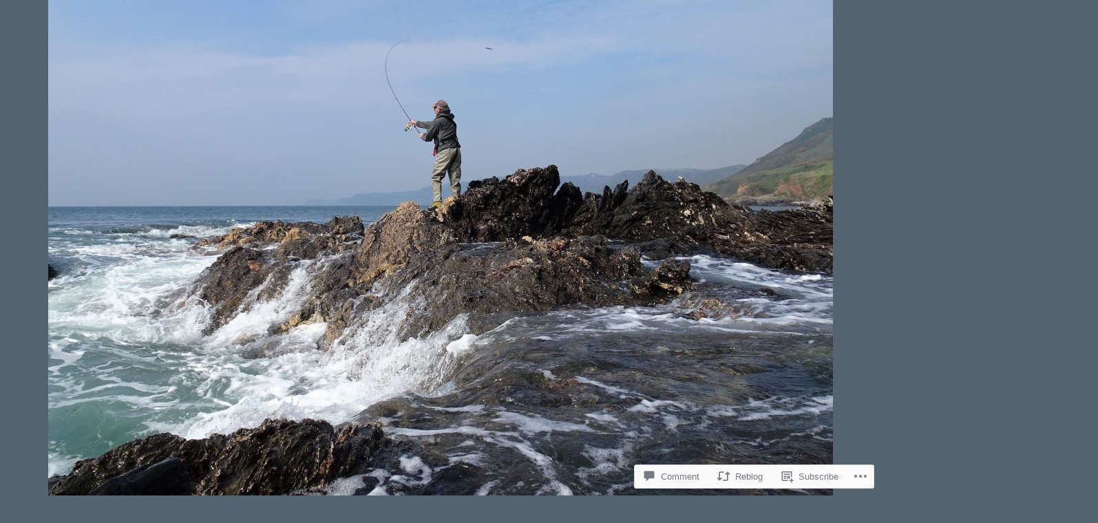

--- FILE ---
content_type: text/html; charset=UTF-8
request_url: https://southdevonbassguide.com/2019/07/15/lure-fishing-for-bass-bass-on-needlefish-and-black-lurs-at-night/
body_size: 34105
content:
<!DOCTYPE html>
<html class="no-js" lang="en">
<head>
<meta charset="UTF-8">
<meta name="viewport" content="width=device-width, initial-scale=1">
<link rel="profile" href="http://gmpg.org/xfn/11">
<link rel="pingback" href="https://southdevonbassguide.com/xmlrpc.php">
<title>My Recent Catches &#8211; Hit! then miss&#8230; &#8211; South Devon Bass Guide Ltd</title>
<meta name='robots' content='max-image-preview:large' />
<meta name="google-site-verification" content="_3TlEjtK5VOUdqbEMODX2EeRc1CRez_5edTOIK4BUrA" />
<script>document.documentElement.className = document.documentElement.className.replace("no-js","js");</script>

<!-- Async WordPress.com Remote Login -->
<script id="wpcom_remote_login_js">
var wpcom_remote_login_extra_auth = '';
function wpcom_remote_login_remove_dom_node_id( element_id ) {
	var dom_node = document.getElementById( element_id );
	if ( dom_node ) { dom_node.parentNode.removeChild( dom_node ); }
}
function wpcom_remote_login_remove_dom_node_classes( class_name ) {
	var dom_nodes = document.querySelectorAll( '.' + class_name );
	for ( var i = 0; i < dom_nodes.length; i++ ) {
		dom_nodes[ i ].parentNode.removeChild( dom_nodes[ i ] );
	}
}
function wpcom_remote_login_final_cleanup() {
	wpcom_remote_login_remove_dom_node_classes( "wpcom_remote_login_msg" );
	wpcom_remote_login_remove_dom_node_id( "wpcom_remote_login_key" );
	wpcom_remote_login_remove_dom_node_id( "wpcom_remote_login_validate" );
	wpcom_remote_login_remove_dom_node_id( "wpcom_remote_login_js" );
	wpcom_remote_login_remove_dom_node_id( "wpcom_request_access_iframe" );
	wpcom_remote_login_remove_dom_node_id( "wpcom_request_access_styles" );
}

// Watch for messages back from the remote login
window.addEventListener( "message", function( e ) {
	if ( e.origin === "https://r-login.wordpress.com" ) {
		var data = {};
		try {
			data = JSON.parse( e.data );
		} catch( e ) {
			wpcom_remote_login_final_cleanup();
			return;
		}

		if ( data.msg === 'LOGIN' ) {
			// Clean up the login check iframe
			wpcom_remote_login_remove_dom_node_id( "wpcom_remote_login_key" );

			var id_regex = new RegExp( /^[0-9]+$/ );
			var token_regex = new RegExp( /^.*|.*|.*$/ );
			if (
				token_regex.test( data.token )
				&& id_regex.test( data.wpcomid )
			) {
				// We have everything we need to ask for a login
				var script = document.createElement( "script" );
				script.setAttribute( "id", "wpcom_remote_login_validate" );
				script.src = '/remote-login.php?wpcom_remote_login=validate'
					+ '&wpcomid=' + data.wpcomid
					+ '&token=' + encodeURIComponent( data.token )
					+ '&host=' + window.location.protocol
					+ '//' + window.location.hostname
					+ '&postid=30642'
					+ '&is_singular=1';
				document.body.appendChild( script );
			}

			return;
		}

		// Safari ITP, not logged in, so redirect
		if ( data.msg === 'LOGIN-REDIRECT' ) {
			window.location = 'https://wordpress.com/log-in?redirect_to=' + window.location.href;
			return;
		}

		// Safari ITP, storage access failed, remove the request
		if ( data.msg === 'LOGIN-REMOVE' ) {
			var css_zap = 'html { -webkit-transition: margin-top 1s; transition: margin-top 1s; } /* 9001 */ html { margin-top: 0 !important; } * html body { margin-top: 0 !important; } @media screen and ( max-width: 782px ) { html { margin-top: 0 !important; } * html body { margin-top: 0 !important; } }';
			var style_zap = document.createElement( 'style' );
			style_zap.type = 'text/css';
			style_zap.appendChild( document.createTextNode( css_zap ) );
			document.body.appendChild( style_zap );

			var e = document.getElementById( 'wpcom_request_access_iframe' );
			e.parentNode.removeChild( e );

			document.cookie = 'wordpress_com_login_access=denied; path=/; max-age=31536000';

			return;
		}

		// Safari ITP
		if ( data.msg === 'REQUEST_ACCESS' ) {
			console.log( 'request access: safari' );

			// Check ITP iframe enable/disable knob
			if ( wpcom_remote_login_extra_auth !== 'safari_itp_iframe' ) {
				return;
			}

			// If we are in a "private window" there is no ITP.
			var private_window = false;
			try {
				var opendb = window.openDatabase( null, null, null, null );
			} catch( e ) {
				private_window = true;
			}

			if ( private_window ) {
				console.log( 'private window' );
				return;
			}

			var iframe = document.createElement( 'iframe' );
			iframe.id = 'wpcom_request_access_iframe';
			iframe.setAttribute( 'scrolling', 'no' );
			iframe.setAttribute( 'sandbox', 'allow-storage-access-by-user-activation allow-scripts allow-same-origin allow-top-navigation-by-user-activation' );
			iframe.src = 'https://r-login.wordpress.com/remote-login.php?wpcom_remote_login=request_access&origin=' + encodeURIComponent( data.origin ) + '&wpcomid=' + encodeURIComponent( data.wpcomid );

			var css = 'html { -webkit-transition: margin-top 1s; transition: margin-top 1s; } /* 9001 */ html { margin-top: 46px !important; } * html body { margin-top: 46px !important; } @media screen and ( max-width: 660px ) { html { margin-top: 71px !important; } * html body { margin-top: 71px !important; } #wpcom_request_access_iframe { display: block; height: 71px !important; } } #wpcom_request_access_iframe { border: 0px; height: 46px; position: fixed; top: 0; left: 0; width: 100%; min-width: 100%; z-index: 99999; background: #23282d; } ';

			var style = document.createElement( 'style' );
			style.type = 'text/css';
			style.id = 'wpcom_request_access_styles';
			style.appendChild( document.createTextNode( css ) );
			document.body.appendChild( style );

			document.body.appendChild( iframe );
		}

		if ( data.msg === 'DONE' ) {
			wpcom_remote_login_final_cleanup();
		}
	}
}, false );

// Inject the remote login iframe after the page has had a chance to load
// more critical resources
window.addEventListener( "DOMContentLoaded", function( e ) {
	var iframe = document.createElement( "iframe" );
	iframe.style.display = "none";
	iframe.setAttribute( "scrolling", "no" );
	iframe.setAttribute( "id", "wpcom_remote_login_key" );
	iframe.src = "https://r-login.wordpress.com/remote-login.php"
		+ "?wpcom_remote_login=key"
		+ "&origin=aHR0cHM6Ly9zb3V0aGRldm9uYmFzc2d1aWRlLmNvbQ%3D%3D"
		+ "&wpcomid=114164264"
		+ "&time=" + Math.floor( Date.now() / 1000 );
	document.body.appendChild( iframe );
}, false );
</script>
<link rel='dns-prefetch' href='//s0.wp.com' />
<link rel='dns-prefetch' href='//widgets.wp.com' />
<link rel='dns-prefetch' href='//wordpress.com' />
<link rel='dns-prefetch' href='//fonts-api.wp.com' />
<link rel="alternate" type="application/rss+xml" title="South Devon Bass Guide Ltd &raquo; Feed" href="https://southdevonbassguide.com/feed/" />
<link rel="alternate" type="application/rss+xml" title="South Devon Bass Guide Ltd &raquo; Comments Feed" href="https://southdevonbassguide.com/comments/feed/" />
<link rel="alternate" type="application/rss+xml" title="South Devon Bass Guide Ltd &raquo; My Recent Catches &#8211; Hit! then&nbsp;miss&#8230; Comments Feed" href="https://southdevonbassguide.com/2019/07/15/lure-fishing-for-bass-bass-on-needlefish-and-black-lurs-at-night/feed/" />
	<script type="text/javascript">
		/* <![CDATA[ */
		function addLoadEvent(func) {
			var oldonload = window.onload;
			if (typeof window.onload != 'function') {
				window.onload = func;
			} else {
				window.onload = function () {
					oldonload();
					func();
				}
			}
		}
		/* ]]> */
	</script>
	<link crossorigin='anonymous' rel='stylesheet' id='all-css-0-1' href='/_static/??-eJxtzEkKgDAMQNELWYNjcSGeRdog1Q7BpHh9UQRBXD74fDhImRQFo0DIinxeXGRYUWg222PgHCEkmz0y7OhnQasosXxUGuYC/o/ebfh+b135FMZKd02th77t1hMpiDR+&cssminify=yes' type='text/css' media='all' />
<style id='wp-emoji-styles-inline-css'>

	img.wp-smiley, img.emoji {
		display: inline !important;
		border: none !important;
		box-shadow: none !important;
		height: 1em !important;
		width: 1em !important;
		margin: 0 0.07em !important;
		vertical-align: -0.1em !important;
		background: none !important;
		padding: 0 !important;
	}
/*# sourceURL=wp-emoji-styles-inline-css */
</style>
<link crossorigin='anonymous' rel='stylesheet' id='all-css-2-1' href='/wp-content/plugins/gutenberg-core/v22.2.0/build/styles/block-library/style.css?m=1764855221i&cssminify=yes' type='text/css' media='all' />
<style id='wp-block-library-inline-css'>
.has-text-align-justify {
	text-align:justify;
}
.has-text-align-justify{text-align:justify;}

/*# sourceURL=wp-block-library-inline-css */
</style><style id='global-styles-inline-css'>
:root{--wp--preset--aspect-ratio--square: 1;--wp--preset--aspect-ratio--4-3: 4/3;--wp--preset--aspect-ratio--3-4: 3/4;--wp--preset--aspect-ratio--3-2: 3/2;--wp--preset--aspect-ratio--2-3: 2/3;--wp--preset--aspect-ratio--16-9: 16/9;--wp--preset--aspect-ratio--9-16: 9/16;--wp--preset--color--black: #000000;--wp--preset--color--cyan-bluish-gray: #abb8c3;--wp--preset--color--white: #ffffff;--wp--preset--color--pale-pink: #f78da7;--wp--preset--color--vivid-red: #cf2e2e;--wp--preset--color--luminous-vivid-orange: #ff6900;--wp--preset--color--luminous-vivid-amber: #fcb900;--wp--preset--color--light-green-cyan: #7bdcb5;--wp--preset--color--vivid-green-cyan: #00d084;--wp--preset--color--pale-cyan-blue: #8ed1fc;--wp--preset--color--vivid-cyan-blue: #0693e3;--wp--preset--color--vivid-purple: #9b51e0;--wp--preset--color--dark-gray: #666666;--wp--preset--color--medium-gray: #999999;--wp--preset--color--light-gray: #cccccc;--wp--preset--color--red: #f35029;--wp--preset--color--dark-red: #aa2e11;--wp--preset--gradient--vivid-cyan-blue-to-vivid-purple: linear-gradient(135deg,rgb(6,147,227) 0%,rgb(155,81,224) 100%);--wp--preset--gradient--light-green-cyan-to-vivid-green-cyan: linear-gradient(135deg,rgb(122,220,180) 0%,rgb(0,208,130) 100%);--wp--preset--gradient--luminous-vivid-amber-to-luminous-vivid-orange: linear-gradient(135deg,rgb(252,185,0) 0%,rgb(255,105,0) 100%);--wp--preset--gradient--luminous-vivid-orange-to-vivid-red: linear-gradient(135deg,rgb(255,105,0) 0%,rgb(207,46,46) 100%);--wp--preset--gradient--very-light-gray-to-cyan-bluish-gray: linear-gradient(135deg,rgb(238,238,238) 0%,rgb(169,184,195) 100%);--wp--preset--gradient--cool-to-warm-spectrum: linear-gradient(135deg,rgb(74,234,220) 0%,rgb(151,120,209) 20%,rgb(207,42,186) 40%,rgb(238,44,130) 60%,rgb(251,105,98) 80%,rgb(254,248,76) 100%);--wp--preset--gradient--blush-light-purple: linear-gradient(135deg,rgb(255,206,236) 0%,rgb(152,150,240) 100%);--wp--preset--gradient--blush-bordeaux: linear-gradient(135deg,rgb(254,205,165) 0%,rgb(254,45,45) 50%,rgb(107,0,62) 100%);--wp--preset--gradient--luminous-dusk: linear-gradient(135deg,rgb(255,203,112) 0%,rgb(199,81,192) 50%,rgb(65,88,208) 100%);--wp--preset--gradient--pale-ocean: linear-gradient(135deg,rgb(255,245,203) 0%,rgb(182,227,212) 50%,rgb(51,167,181) 100%);--wp--preset--gradient--electric-grass: linear-gradient(135deg,rgb(202,248,128) 0%,rgb(113,206,126) 100%);--wp--preset--gradient--midnight: linear-gradient(135deg,rgb(2,3,129) 0%,rgb(40,116,252) 100%);--wp--preset--font-size--small: 13px;--wp--preset--font-size--medium: 20px;--wp--preset--font-size--large: 36px;--wp--preset--font-size--x-large: 42px;--wp--preset--font-family--albert-sans: 'Albert Sans', sans-serif;--wp--preset--font-family--alegreya: Alegreya, serif;--wp--preset--font-family--arvo: Arvo, serif;--wp--preset--font-family--bodoni-moda: 'Bodoni Moda', serif;--wp--preset--font-family--bricolage-grotesque: 'Bricolage Grotesque', sans-serif;--wp--preset--font-family--cabin: Cabin, sans-serif;--wp--preset--font-family--chivo: Chivo, sans-serif;--wp--preset--font-family--commissioner: Commissioner, sans-serif;--wp--preset--font-family--cormorant: Cormorant, serif;--wp--preset--font-family--courier-prime: 'Courier Prime', monospace;--wp--preset--font-family--crimson-pro: 'Crimson Pro', serif;--wp--preset--font-family--dm-mono: 'DM Mono', monospace;--wp--preset--font-family--dm-sans: 'DM Sans', sans-serif;--wp--preset--font-family--dm-serif-display: 'DM Serif Display', serif;--wp--preset--font-family--domine: Domine, serif;--wp--preset--font-family--eb-garamond: 'EB Garamond', serif;--wp--preset--font-family--epilogue: Epilogue, sans-serif;--wp--preset--font-family--fahkwang: Fahkwang, sans-serif;--wp--preset--font-family--figtree: Figtree, sans-serif;--wp--preset--font-family--fira-sans: 'Fira Sans', sans-serif;--wp--preset--font-family--fjalla-one: 'Fjalla One', sans-serif;--wp--preset--font-family--fraunces: Fraunces, serif;--wp--preset--font-family--gabarito: Gabarito, system-ui;--wp--preset--font-family--ibm-plex-mono: 'IBM Plex Mono', monospace;--wp--preset--font-family--ibm-plex-sans: 'IBM Plex Sans', sans-serif;--wp--preset--font-family--ibarra-real-nova: 'Ibarra Real Nova', serif;--wp--preset--font-family--instrument-serif: 'Instrument Serif', serif;--wp--preset--font-family--inter: Inter, sans-serif;--wp--preset--font-family--josefin-sans: 'Josefin Sans', sans-serif;--wp--preset--font-family--jost: Jost, sans-serif;--wp--preset--font-family--libre-baskerville: 'Libre Baskerville', serif;--wp--preset--font-family--libre-franklin: 'Libre Franklin', sans-serif;--wp--preset--font-family--literata: Literata, serif;--wp--preset--font-family--lora: Lora, serif;--wp--preset--font-family--merriweather: Merriweather, serif;--wp--preset--font-family--montserrat: Montserrat, sans-serif;--wp--preset--font-family--newsreader: Newsreader, serif;--wp--preset--font-family--noto-sans-mono: 'Noto Sans Mono', sans-serif;--wp--preset--font-family--nunito: Nunito, sans-serif;--wp--preset--font-family--open-sans: 'Open Sans', sans-serif;--wp--preset--font-family--overpass: Overpass, sans-serif;--wp--preset--font-family--pt-serif: 'PT Serif', serif;--wp--preset--font-family--petrona: Petrona, serif;--wp--preset--font-family--piazzolla: Piazzolla, serif;--wp--preset--font-family--playfair-display: 'Playfair Display', serif;--wp--preset--font-family--plus-jakarta-sans: 'Plus Jakarta Sans', sans-serif;--wp--preset--font-family--poppins: Poppins, sans-serif;--wp--preset--font-family--raleway: Raleway, sans-serif;--wp--preset--font-family--roboto: Roboto, sans-serif;--wp--preset--font-family--roboto-slab: 'Roboto Slab', serif;--wp--preset--font-family--rubik: Rubik, sans-serif;--wp--preset--font-family--rufina: Rufina, serif;--wp--preset--font-family--sora: Sora, sans-serif;--wp--preset--font-family--source-sans-3: 'Source Sans 3', sans-serif;--wp--preset--font-family--source-serif-4: 'Source Serif 4', serif;--wp--preset--font-family--space-mono: 'Space Mono', monospace;--wp--preset--font-family--syne: Syne, sans-serif;--wp--preset--font-family--texturina: Texturina, serif;--wp--preset--font-family--urbanist: Urbanist, sans-serif;--wp--preset--font-family--work-sans: 'Work Sans', sans-serif;--wp--preset--spacing--20: 0.44rem;--wp--preset--spacing--30: 0.67rem;--wp--preset--spacing--40: 1rem;--wp--preset--spacing--50: 1.5rem;--wp--preset--spacing--60: 2.25rem;--wp--preset--spacing--70: 3.38rem;--wp--preset--spacing--80: 5.06rem;--wp--preset--shadow--natural: 6px 6px 9px rgba(0, 0, 0, 0.2);--wp--preset--shadow--deep: 12px 12px 50px rgba(0, 0, 0, 0.4);--wp--preset--shadow--sharp: 6px 6px 0px rgba(0, 0, 0, 0.2);--wp--preset--shadow--outlined: 6px 6px 0px -3px rgb(255, 255, 255), 6px 6px rgb(0, 0, 0);--wp--preset--shadow--crisp: 6px 6px 0px rgb(0, 0, 0);}:where(.is-layout-flex){gap: 0.5em;}:where(.is-layout-grid){gap: 0.5em;}body .is-layout-flex{display: flex;}.is-layout-flex{flex-wrap: wrap;align-items: center;}.is-layout-flex > :is(*, div){margin: 0;}body .is-layout-grid{display: grid;}.is-layout-grid > :is(*, div){margin: 0;}:where(.wp-block-columns.is-layout-flex){gap: 2em;}:where(.wp-block-columns.is-layout-grid){gap: 2em;}:where(.wp-block-post-template.is-layout-flex){gap: 1.25em;}:where(.wp-block-post-template.is-layout-grid){gap: 1.25em;}.has-black-color{color: var(--wp--preset--color--black) !important;}.has-cyan-bluish-gray-color{color: var(--wp--preset--color--cyan-bluish-gray) !important;}.has-white-color{color: var(--wp--preset--color--white) !important;}.has-pale-pink-color{color: var(--wp--preset--color--pale-pink) !important;}.has-vivid-red-color{color: var(--wp--preset--color--vivid-red) !important;}.has-luminous-vivid-orange-color{color: var(--wp--preset--color--luminous-vivid-orange) !important;}.has-luminous-vivid-amber-color{color: var(--wp--preset--color--luminous-vivid-amber) !important;}.has-light-green-cyan-color{color: var(--wp--preset--color--light-green-cyan) !important;}.has-vivid-green-cyan-color{color: var(--wp--preset--color--vivid-green-cyan) !important;}.has-pale-cyan-blue-color{color: var(--wp--preset--color--pale-cyan-blue) !important;}.has-vivid-cyan-blue-color{color: var(--wp--preset--color--vivid-cyan-blue) !important;}.has-vivid-purple-color{color: var(--wp--preset--color--vivid-purple) !important;}.has-black-background-color{background-color: var(--wp--preset--color--black) !important;}.has-cyan-bluish-gray-background-color{background-color: var(--wp--preset--color--cyan-bluish-gray) !important;}.has-white-background-color{background-color: var(--wp--preset--color--white) !important;}.has-pale-pink-background-color{background-color: var(--wp--preset--color--pale-pink) !important;}.has-vivid-red-background-color{background-color: var(--wp--preset--color--vivid-red) !important;}.has-luminous-vivid-orange-background-color{background-color: var(--wp--preset--color--luminous-vivid-orange) !important;}.has-luminous-vivid-amber-background-color{background-color: var(--wp--preset--color--luminous-vivid-amber) !important;}.has-light-green-cyan-background-color{background-color: var(--wp--preset--color--light-green-cyan) !important;}.has-vivid-green-cyan-background-color{background-color: var(--wp--preset--color--vivid-green-cyan) !important;}.has-pale-cyan-blue-background-color{background-color: var(--wp--preset--color--pale-cyan-blue) !important;}.has-vivid-cyan-blue-background-color{background-color: var(--wp--preset--color--vivid-cyan-blue) !important;}.has-vivid-purple-background-color{background-color: var(--wp--preset--color--vivid-purple) !important;}.has-black-border-color{border-color: var(--wp--preset--color--black) !important;}.has-cyan-bluish-gray-border-color{border-color: var(--wp--preset--color--cyan-bluish-gray) !important;}.has-white-border-color{border-color: var(--wp--preset--color--white) !important;}.has-pale-pink-border-color{border-color: var(--wp--preset--color--pale-pink) !important;}.has-vivid-red-border-color{border-color: var(--wp--preset--color--vivid-red) !important;}.has-luminous-vivid-orange-border-color{border-color: var(--wp--preset--color--luminous-vivid-orange) !important;}.has-luminous-vivid-amber-border-color{border-color: var(--wp--preset--color--luminous-vivid-amber) !important;}.has-light-green-cyan-border-color{border-color: var(--wp--preset--color--light-green-cyan) !important;}.has-vivid-green-cyan-border-color{border-color: var(--wp--preset--color--vivid-green-cyan) !important;}.has-pale-cyan-blue-border-color{border-color: var(--wp--preset--color--pale-cyan-blue) !important;}.has-vivid-cyan-blue-border-color{border-color: var(--wp--preset--color--vivid-cyan-blue) !important;}.has-vivid-purple-border-color{border-color: var(--wp--preset--color--vivid-purple) !important;}.has-vivid-cyan-blue-to-vivid-purple-gradient-background{background: var(--wp--preset--gradient--vivid-cyan-blue-to-vivid-purple) !important;}.has-light-green-cyan-to-vivid-green-cyan-gradient-background{background: var(--wp--preset--gradient--light-green-cyan-to-vivid-green-cyan) !important;}.has-luminous-vivid-amber-to-luminous-vivid-orange-gradient-background{background: var(--wp--preset--gradient--luminous-vivid-amber-to-luminous-vivid-orange) !important;}.has-luminous-vivid-orange-to-vivid-red-gradient-background{background: var(--wp--preset--gradient--luminous-vivid-orange-to-vivid-red) !important;}.has-very-light-gray-to-cyan-bluish-gray-gradient-background{background: var(--wp--preset--gradient--very-light-gray-to-cyan-bluish-gray) !important;}.has-cool-to-warm-spectrum-gradient-background{background: var(--wp--preset--gradient--cool-to-warm-spectrum) !important;}.has-blush-light-purple-gradient-background{background: var(--wp--preset--gradient--blush-light-purple) !important;}.has-blush-bordeaux-gradient-background{background: var(--wp--preset--gradient--blush-bordeaux) !important;}.has-luminous-dusk-gradient-background{background: var(--wp--preset--gradient--luminous-dusk) !important;}.has-pale-ocean-gradient-background{background: var(--wp--preset--gradient--pale-ocean) !important;}.has-electric-grass-gradient-background{background: var(--wp--preset--gradient--electric-grass) !important;}.has-midnight-gradient-background{background: var(--wp--preset--gradient--midnight) !important;}.has-small-font-size{font-size: var(--wp--preset--font-size--small) !important;}.has-medium-font-size{font-size: var(--wp--preset--font-size--medium) !important;}.has-large-font-size{font-size: var(--wp--preset--font-size--large) !important;}.has-x-large-font-size{font-size: var(--wp--preset--font-size--x-large) !important;}.has-albert-sans-font-family{font-family: var(--wp--preset--font-family--albert-sans) !important;}.has-alegreya-font-family{font-family: var(--wp--preset--font-family--alegreya) !important;}.has-arvo-font-family{font-family: var(--wp--preset--font-family--arvo) !important;}.has-bodoni-moda-font-family{font-family: var(--wp--preset--font-family--bodoni-moda) !important;}.has-bricolage-grotesque-font-family{font-family: var(--wp--preset--font-family--bricolage-grotesque) !important;}.has-cabin-font-family{font-family: var(--wp--preset--font-family--cabin) !important;}.has-chivo-font-family{font-family: var(--wp--preset--font-family--chivo) !important;}.has-commissioner-font-family{font-family: var(--wp--preset--font-family--commissioner) !important;}.has-cormorant-font-family{font-family: var(--wp--preset--font-family--cormorant) !important;}.has-courier-prime-font-family{font-family: var(--wp--preset--font-family--courier-prime) !important;}.has-crimson-pro-font-family{font-family: var(--wp--preset--font-family--crimson-pro) !important;}.has-dm-mono-font-family{font-family: var(--wp--preset--font-family--dm-mono) !important;}.has-dm-sans-font-family{font-family: var(--wp--preset--font-family--dm-sans) !important;}.has-dm-serif-display-font-family{font-family: var(--wp--preset--font-family--dm-serif-display) !important;}.has-domine-font-family{font-family: var(--wp--preset--font-family--domine) !important;}.has-eb-garamond-font-family{font-family: var(--wp--preset--font-family--eb-garamond) !important;}.has-epilogue-font-family{font-family: var(--wp--preset--font-family--epilogue) !important;}.has-fahkwang-font-family{font-family: var(--wp--preset--font-family--fahkwang) !important;}.has-figtree-font-family{font-family: var(--wp--preset--font-family--figtree) !important;}.has-fira-sans-font-family{font-family: var(--wp--preset--font-family--fira-sans) !important;}.has-fjalla-one-font-family{font-family: var(--wp--preset--font-family--fjalla-one) !important;}.has-fraunces-font-family{font-family: var(--wp--preset--font-family--fraunces) !important;}.has-gabarito-font-family{font-family: var(--wp--preset--font-family--gabarito) !important;}.has-ibm-plex-mono-font-family{font-family: var(--wp--preset--font-family--ibm-plex-mono) !important;}.has-ibm-plex-sans-font-family{font-family: var(--wp--preset--font-family--ibm-plex-sans) !important;}.has-ibarra-real-nova-font-family{font-family: var(--wp--preset--font-family--ibarra-real-nova) !important;}.has-instrument-serif-font-family{font-family: var(--wp--preset--font-family--instrument-serif) !important;}.has-inter-font-family{font-family: var(--wp--preset--font-family--inter) !important;}.has-josefin-sans-font-family{font-family: var(--wp--preset--font-family--josefin-sans) !important;}.has-jost-font-family{font-family: var(--wp--preset--font-family--jost) !important;}.has-libre-baskerville-font-family{font-family: var(--wp--preset--font-family--libre-baskerville) !important;}.has-libre-franklin-font-family{font-family: var(--wp--preset--font-family--libre-franklin) !important;}.has-literata-font-family{font-family: var(--wp--preset--font-family--literata) !important;}.has-lora-font-family{font-family: var(--wp--preset--font-family--lora) !important;}.has-merriweather-font-family{font-family: var(--wp--preset--font-family--merriweather) !important;}.has-montserrat-font-family{font-family: var(--wp--preset--font-family--montserrat) !important;}.has-newsreader-font-family{font-family: var(--wp--preset--font-family--newsreader) !important;}.has-noto-sans-mono-font-family{font-family: var(--wp--preset--font-family--noto-sans-mono) !important;}.has-nunito-font-family{font-family: var(--wp--preset--font-family--nunito) !important;}.has-open-sans-font-family{font-family: var(--wp--preset--font-family--open-sans) !important;}.has-overpass-font-family{font-family: var(--wp--preset--font-family--overpass) !important;}.has-pt-serif-font-family{font-family: var(--wp--preset--font-family--pt-serif) !important;}.has-petrona-font-family{font-family: var(--wp--preset--font-family--petrona) !important;}.has-piazzolla-font-family{font-family: var(--wp--preset--font-family--piazzolla) !important;}.has-playfair-display-font-family{font-family: var(--wp--preset--font-family--playfair-display) !important;}.has-plus-jakarta-sans-font-family{font-family: var(--wp--preset--font-family--plus-jakarta-sans) !important;}.has-poppins-font-family{font-family: var(--wp--preset--font-family--poppins) !important;}.has-raleway-font-family{font-family: var(--wp--preset--font-family--raleway) !important;}.has-roboto-font-family{font-family: var(--wp--preset--font-family--roboto) !important;}.has-roboto-slab-font-family{font-family: var(--wp--preset--font-family--roboto-slab) !important;}.has-rubik-font-family{font-family: var(--wp--preset--font-family--rubik) !important;}.has-rufina-font-family{font-family: var(--wp--preset--font-family--rufina) !important;}.has-sora-font-family{font-family: var(--wp--preset--font-family--sora) !important;}.has-source-sans-3-font-family{font-family: var(--wp--preset--font-family--source-sans-3) !important;}.has-source-serif-4-font-family{font-family: var(--wp--preset--font-family--source-serif-4) !important;}.has-space-mono-font-family{font-family: var(--wp--preset--font-family--space-mono) !important;}.has-syne-font-family{font-family: var(--wp--preset--font-family--syne) !important;}.has-texturina-font-family{font-family: var(--wp--preset--font-family--texturina) !important;}.has-urbanist-font-family{font-family: var(--wp--preset--font-family--urbanist) !important;}.has-work-sans-font-family{font-family: var(--wp--preset--font-family--work-sans) !important;}
/*# sourceURL=global-styles-inline-css */
</style>

<style id='classic-theme-styles-inline-css'>
/*! This file is auto-generated */
.wp-block-button__link{color:#fff;background-color:#32373c;border-radius:9999px;box-shadow:none;text-decoration:none;padding:calc(.667em + 2px) calc(1.333em + 2px);font-size:1.125em}.wp-block-file__button{background:#32373c;color:#fff;text-decoration:none}
/*# sourceURL=/wp-includes/css/classic-themes.min.css */
</style>
<link crossorigin='anonymous' rel='stylesheet' id='all-css-4-1' href='/_static/??-eJx9jksOwjAMRC9EcCsEFQvEUVA+FqTUSRQ77fVxVbEBxMaSZ+bZA0sxPifBJEDNlKndY2LwuaLqVKyAJghDtDghaWzvmXfwG1uKMsa5UpHZ6KTYyMhDQf7HjSjF+qdRaTuxGcAtvb3bjCnkCrZJJisS/RcFXD24FqcAM1ann1VcK/Pnvna50qUfTl3XH8+HYXwBNR1jhQ==&cssminify=yes' type='text/css' media='all' />
<link rel='stylesheet' id='verbum-gutenberg-css-css' href='https://widgets.wp.com/verbum-block-editor/block-editor.css?ver=1738686361' media='all' />
<link crossorigin='anonymous' rel='stylesheet' id='all-css-6-1' href='/_static/??/wp-content/mu-plugins/comment-likes/css/comment-likes.css,/i/noticons/noticons.css?m=1436783281j&cssminify=yes' type='text/css' media='all' />
<link rel='stylesheet' id='rebalance-fonts-css' href='https://fonts-api.wp.com/css?family=Rubik%3A400%2C500%2C700%2C900%2C400italic%2C700italic%7CLibre+Baskerville%3A700%2C900%2C400italic&#038;subset=latin%2Clatin-ext' media='all' />
<link crossorigin='anonymous' rel='stylesheet' id='all-css-8-1' href='/_static/??-eJyNjEkKgDAQBD9kHEKC4kF8SzKMuGTDiQR/r+LJkx6bqmooSWAMmUKGPJEnhrRb2MgaZwISjBcUphBH/x41MlfwlXM+3E/Vuogr/3PngM+1KAmjv6PB97LVsumU0mo5AZCbT8I=&cssminify=yes' type='text/css' media='all' />
<style id='rebalance-style-inline-css'>
.entry-tags { clip: rect(1px, 1px, 1px, 1px); height: 1px; position: absolute; overflow: hidden; width: 1px; }
/*# sourceURL=rebalance-style-inline-css */
</style>
<style id='jetpack_facebook_likebox-inline-css'>
.widget_facebook_likebox {
	overflow: hidden;
}

/*# sourceURL=/wp-content/mu-plugins/jetpack-plugin/sun/modules/widgets/facebook-likebox/style.css */
</style>
<link crossorigin='anonymous' rel='stylesheet' id='all-css-10-1' href='/_static/??-eJzTLy/QTc7PK0nNK9HPLdUtyClNz8wr1i9KTcrJTwcy0/WTi5G5ekCujj52Temp+bo5+cmJJZn5eSgc3bScxMwikFb7XFtDE1NLExMLc0OTLACohS2q&cssminify=yes' type='text/css' media='all' />
<link crossorigin='anonymous' rel='stylesheet' id='print-css-11-1' href='/wp-content/mu-plugins/global-print/global-print.css?m=1465851035i&cssminify=yes' type='text/css' media='print' />
<style id='jetpack-global-styles-frontend-style-inline-css'>
:root { --font-headings: unset; --font-base: unset; --font-headings-default: -apple-system,BlinkMacSystemFont,"Segoe UI",Roboto,Oxygen-Sans,Ubuntu,Cantarell,"Helvetica Neue",sans-serif; --font-base-default: -apple-system,BlinkMacSystemFont,"Segoe UI",Roboto,Oxygen-Sans,Ubuntu,Cantarell,"Helvetica Neue",sans-serif;}
/*# sourceURL=jetpack-global-styles-frontend-style-inline-css */
</style>
<link crossorigin='anonymous' rel='stylesheet' id='all-css-14-1' href='/_static/??-eJyNjcsKAjEMRX/IGtQZBxfip0hMS9sxTYppGfx7H7gRN+7ugcs5sFRHKi1Ig9Jd5R6zGMyhVaTrh8G6QFHfORhYwlvw6P39PbPENZmt4G/ROQuBKWVkxxrVvuBH1lIoz2waILJekF+HUzlupnG3nQ77YZwfuRJIaQ==&cssminify=yes' type='text/css' media='all' />
<script type="text/javascript" id="jetpack_related-posts-js-extra">
/* <![CDATA[ */
var related_posts_js_options = {"post_heading":"h4"};
//# sourceURL=jetpack_related-posts-js-extra
/* ]]> */
</script>
<script type="text/javascript" id="wpcom-actionbar-placeholder-js-extra">
/* <![CDATA[ */
var actionbardata = {"siteID":"114164264","postID":"30642","siteURL":"https://southdevonbassguide.com","xhrURL":"https://southdevonbassguide.com/wp-admin/admin-ajax.php","nonce":"a1fa0fa1af","isLoggedIn":"","statusMessage":"","subsEmailDefault":"instantly","proxyScriptUrl":"https://s0.wp.com/wp-content/js/wpcom-proxy-request.js?m=1513050504i&amp;ver=20211021","shortlink":"https://wp.me/p7J1l6-7Ye","i18n":{"followedText":"New posts from this site will now appear in your \u003Ca href=\"https://wordpress.com/reader\"\u003EReader\u003C/a\u003E","foldBar":"Collapse this bar","unfoldBar":"Expand this bar","shortLinkCopied":"Shortlink copied to clipboard."}};
//# sourceURL=wpcom-actionbar-placeholder-js-extra
/* ]]> */
</script>
<script type="text/javascript" id="jetpack-mu-wpcom-settings-js-before">
/* <![CDATA[ */
var JETPACK_MU_WPCOM_SETTINGS = {"assetsUrl":"https://s0.wp.com/wp-content/mu-plugins/jetpack-mu-wpcom-plugin/sun/jetpack_vendor/automattic/jetpack-mu-wpcom/src/build/"};
//# sourceURL=jetpack-mu-wpcom-settings-js-before
/* ]]> */
</script>
<script crossorigin='anonymous' type='text/javascript'  src='/_static/??-eJx1jcEOwiAQRH9IunJo2ovxU0yFTQPCguyS2r8XE0zqwdNkMi9vYMvKJBIkgVhVDnV1xOBR8mIevQNXgpsjA/fqgoWCYRG0KicW/m1DdDR4PsHB6xsTROWSXvt3a7JQLfJn9M+KZe9xFPyFVHRraacdvsaLnsbxrPU0z/4NC+ROAA=='></script>
<script type="text/javascript" id="rlt-proxy-js-after">
/* <![CDATA[ */
	rltInitialize( {"token":null,"iframeOrigins":["https:\/\/widgets.wp.com"]} );
//# sourceURL=rlt-proxy-js-after
/* ]]> */
</script>
<link rel="EditURI" type="application/rsd+xml" title="RSD" href="https://southdevonbassguide.wordpress.com/xmlrpc.php?rsd" />
<meta name="generator" content="WordPress.com" />
<link rel="canonical" href="https://southdevonbassguide.com/2019/07/15/lure-fishing-for-bass-bass-on-needlefish-and-black-lurs-at-night/" />
<link rel='shortlink' href='https://wp.me/p7J1l6-7Ye' />
<link rel="alternate" type="application/json+oembed" href="https://public-api.wordpress.com/oembed/?format=json&amp;url=https%3A%2F%2Fsouthdevonbassguide.com%2F2019%2F07%2F15%2Flure-fishing-for-bass-bass-on-needlefish-and-black-lurs-at-night%2F&amp;for=wpcom-auto-discovery" /><link rel="alternate" type="application/xml+oembed" href="https://public-api.wordpress.com/oembed/?format=xml&amp;url=https%3A%2F%2Fsouthdevonbassguide.com%2F2019%2F07%2F15%2Flure-fishing-for-bass-bass-on-needlefish-and-black-lurs-at-night%2F&amp;for=wpcom-auto-discovery" />
<!-- Jetpack Open Graph Tags -->
<meta property="og:type" content="article" />
<meta property="og:title" content="My Recent Catches &#8211; Hit! then miss&#8230;" />
<meta property="og:url" content="https://southdevonbassguide.com/2019/07/15/lure-fishing-for-bass-bass-on-needlefish-and-black-lurs-at-night/" />
<meta property="og:description" content="With some of my regular marks proving unreliable, I&#8217;ve been happily testing the water elsewhere&#8230;" />
<meta property="article:published_time" content="2019-07-15T15:59:20+00:00" />
<meta property="article:modified_time" content="2019-07-15T21:53:45+00:00" />
<meta property="og:site_name" content="South Devon Bass Guide Ltd" />
<meta property="og:image" content="https://southdevonbassguide.com/wp-content/uploads/2019/07/lure-fishing-guide-marc-cowling.jpg" />
<meta property="og:image:width" content="1140" />
<meta property="og:image:height" content="854" />
<meta property="og:image:alt" content="" />
<meta property="og:locale" content="en_US" />
<meta property="article:publisher" content="https://www.facebook.com/WordPresscom" />
<meta name="twitter:creator" content="@SDBassGuide" />
<meta name="twitter:text:title" content="My Recent Catches &#8211; Hit! then&nbsp;miss&#8230;" />
<meta name="twitter:image" content="https://southdevonbassguide.com/wp-content/uploads/2019/07/lure-fishing-guide-marc-cowling.jpg?w=640" />
<meta name="twitter:card" content="summary_large_image" />

<!-- End Jetpack Open Graph Tags -->
<link rel="search" type="application/opensearchdescription+xml" href="https://southdevonbassguide.com/osd.xml" title="South Devon Bass Guide Ltd" />
<link rel="search" type="application/opensearchdescription+xml" href="https://s1.wp.com/opensearch.xml" title="WordPress.com" />
<meta name="theme-color" content="#556270" />
<meta name="description" content="With some of my regular marks proving unreliable, I&#039;ve been happily testing the water elsewhere..." />
<style type="text/css" id="custom-background-css">
body.custom-background { background-color: #556270; }
</style>
	<style type="text/css" id="custom-colors-css">body,
		button,
		input[type="button"],
		input[type="reset"],
		input[type="submit"],
		ins,
		mark,
		.main-navigation .children,
		.main-navigation .sub-menu,
		.main-navigation > div,
		.menu-toggle,
		.menu-toggle:focus,
		.entry-image .entry-image-caption,
		#infinite-handle span button,
		.comment .comment-reply-title a { background-color: #556270;}
.card:hover .entry-header,
		.card .entry-title a:hover,
		.card:hover .entry-title a:hover { border-color: #556270;}
button:active,
		button:focus,
		button:hover,
		input[type="button"]:active,
		input[type="button"]:focus,
		input[type="button"]:hover,
		input[type="reset"]:active,
		input[type="reset"]:focus,
		input[type="reset"]:hover,
		input[type="submit"]:active,
		input[type="submit"]:focus,
		input[type="submit"]:hover,
		pre,
		.page-links a:hover,
		.posts-navigation a:active,
		.posts-navigation a:hover,
		.site-feature .entry-header .entry-categories:after,
		.site-feature .entry-header .entry-meta,
		.site-feature .entry-header .entry-meta a,
		.site-feature .entry-header .entry-meta a:active,
		.site-feature .entry-header .entry-meta a:hover,
		.site-feature .entry-header .entry-summary,
		.site-feature .entry-header .entry-title a,
		.site-feature .entry-header a,
		.card:hover,
		.card:hover a,
		.card:hover a:active,
		.card:hover a:hover,
		.card:hover .entry-meta,
		.card:hover .entry-meta > span:after,
		.card:hover .sd-rating h3.sd-title,
		#infinite-handle span button:active,
		#infinite-handle span button:focus,
		#infinite-handle span button:hover,
		.widget_tag_cloud a[style]:active,
		.widget_tag_cloud a[style]:hover { color: #556270;}
button:active,
		button:focus,
		button:hover,
		input[type="button"]:active,
		input[type="button"]:focus,
		input[type="button"]:hover,
		input[type="reset"]:active,
		input[type="reset"]:focus,
		input[type="reset"]:hover,
		input[type="submit"]:active,
		input[type="submit"]:focus,
		input[type="submit"]:hover,
		hr,
		pre,
		.site-feature .entry-image-link,
		.card .entry-image,
		#infinite-handle span button:active,
		#infinite-handle span button:focus,
		#infinite-handle span button:hover,
		.page-links a:hover,
		.posts-navigation a:active,
		.posts-navigation a:hover,
		.widget_tag_cloud a[style]:active,
		.widget_tag_cloud a[style]:hover { background-color: #D2EDEC;}
.site-feature .entry-header { background-color: #FFFFFF;}
button,
		input[type="button"],
		input[type="email"],
		input[type="password"],
		input[type="reset"],
		input[type="search"],
		input[type="submit"],
		input[type="text"],
		input[type="url"],
		textarea,
		.site-heading,
		.site-branding,
		.site-footer,
		.site-main .comment-navigation .nav-links,
		.main-navigation .children,
		.main-navigation .sub-menu,
		.main-navigation .menu-item-has-children:hover,
		.main-navigation .page_item_has_children:hover,
		.main-navigation div > ul ul,
		.main-navigation ul ul > li:hover,
		.archive .page-header .page-title,
		.comment-respond p input,
		.comment-respond p textarea,
		.page-links a,
		.posts-navigation a,
		.search .page-header .page-title,
		.widget_tag_cloud a[style],
		.wpcom-reblog-snapshot .reblog-post,
		.entry-image .entry-image-caption,
		.main-navigation div > ul:last-child,
		.main-navigation div > ul:first-child,
		.page .page,
		.pingback .comment-body,
		.search .page-header,
		.search-no-results .page-content,
		.single #page .site-main,
		.single .site-main .post-navigation,
		.single-jetpack-portfolio .hentry,
		.archive .page-header,
		.author-meta,
		.card .entry-header,
		.card .entry-image-section,
		.comments-area,
		.entry-author,
		.error404 .not-found,
		#infinite-handle span button,
		#infinite-handle span button:active,
		#infinite-handle span button:focus,
		#infinite-handle span button:hover,
		#secondary { border-color: #D2EDEC;}
.single .site-main > .post-navigation,
		.site-main .comment-navigation .nav-links,
		.pingback .comment-body { border-color: #4ECDC4;}
.main-navigation .sub-menu:before,
		.main-navigation .children:before,
		.main-navigation li:after,
		.main-navigation li:after,
		.dropdown-toggle,
		.comment .children .comment-body,
		.comment .comment-body,
		.comment-content td,
		.comment-content th,
		.comment-content tr,
		.single div#respond,
		.comment-respond,
		.no-comments,
		.entry-content tbody td,
		.entry-content tbody th,
		.entry-content tbody tr,
		.widget_calendar tbody td,
		.widget_calendar tbody th,
		.widget_calendar tbody tr { border-color: #FFFFFF;}
a,
		a:visited,
		input[type="email"]:focus,
		input[type="password"]:focus,
		input[type="search"]:focus,
		input[type="text"]:focus,
		input[type="url"]:focus,
		mark,
		textarea:focus,
		.entry-content a:active,
		.entry-content a:hover,
		.entry-title a,
		.site-title a,
		.site-description,
		.main-navigation ul > li a,
		.dropdown-toggle:after,
		.comment-content a:active,
		.comment-content a:hover,
		.widget_calendar table a:active,
		.widget_calendar table a:hover { color: #D2EDEC;}
.comment-navigation .nav-next:after,
		.comment-navigation .nav-previous:after,
		.entry-meta > span:after,
		.post-navigation .nav-next:after,
		.post-navigation .nav-previous:after { color: #4ECDC4;}
body,
		button,
		input,
		select,
		textarea,
		.entry-meta a,
		footer.entry-meta a:hover,
		footer.entry-meta a:active,
		div.sharedaddy h3.sd-title,
		div#jp-relatedposts h3.jp-relatedposts-headline em { color: #4ECDC4;}
.archive .taxonomy-description,
		.comment-metadata a,
		.entry-image .entry-image-caption,
		.entry-meta,
		.gallery-caption,
		.pingback .comment-body,
		.search .taxonomy-description,
		.widget_calendar tbody,
		.wp-caption .wp-caption-text { color: #FFFFFF;}
.card:hover { background-color: #CFF47F;}
.dropdown-toggle:hover,
		.dropdown-toggle.toggled-on,
		.comment-content blockquote,
		.comment-content q,
		.entry-content blockquote,
		.entry-content q,
		.card .entry-title a:hover { border-color: #CFF47F;}
a:active,
		a:focus,
		a:hover,
		button,
		footer.entry-meta a,
		input[type="button"],
		input[type="email"],
		input[type="password"],
		input[type="reset"],
		input[type="search"],
		input[type="submit"],
		input[type="text"],
		input[type="url"],
		textarea,
		.site-title a:hover,
		.main-navigation .children li:hover:before,
		.main-navigation .sub-menu li:hover:before,
		.main-navigation ul > li:hover > a,
		.main-navigation ul ul > li:hover > a,
		.menu-toggle,
		.menu-toggle:focus,
		.dropdown-toggle.toggled-on:after,
		.dropdown-toggle:hover::after,
		.dropdown-toggle:active,
		.dropdown-toggle:focus,
		.entry-content a,
		.entry-meta a:active,
		.entry-meta a:hover,
		.entry-title a:active,
		.entry-title a:hover,
		.bypostauthor .fn:before,
		.comment .comment-author a,
		.comment-content a,
		.comment .comment-reply-link,
		.comment .comment-reply-title a,
		#infinite-handle span button,
		.posts-navigation a,
		.widget_calendar table a,
		.widget_tag_cloud a[style],
		.wpcom-reblog-snapshot .reblog-post:before { color: #CFF47F;}
</style>
<link rel="icon" href="https://southdevonbassguide.com/wp-content/uploads/2024/03/cropped-fishing-for-bass-at-dusk.jpg?w=32" sizes="32x32" />
<link rel="icon" href="https://southdevonbassguide.com/wp-content/uploads/2024/03/cropped-fishing-for-bass-at-dusk.jpg?w=192" sizes="192x192" />
<link rel="apple-touch-icon" href="https://southdevonbassguide.com/wp-content/uploads/2024/03/cropped-fishing-for-bass-at-dusk.jpg?w=180" />
<meta name="msapplication-TileImage" content="https://southdevonbassguide.com/wp-content/uploads/2024/03/cropped-fishing-for-bass-at-dusk.jpg?w=270" />
			<link rel="stylesheet" id="custom-css-css" type="text/css" href="https://s0.wp.com/?custom-css=1&#038;csblog=7J1l6&#038;cscache=6&#038;csrev=52" />
			<link crossorigin='anonymous' rel='stylesheet' id='all-css-0-3' href='/_static/??-eJyVjssKwkAMRX/INowP1IX4KdKmg6SdScJkQn+/FR/gTpfncjhcmLVB4Rq5QvZGk9+JDcZYtcPpxWDOcCNG6JPgZGAzaSwtmm3g50CWwVM0wK6IW0wf5z382XseckrDir1hIa0kq/tFbSZ+hK/5Eo6H3fkU9mE7Lr2lXSA=&cssminify=yes' type='text/css' media='all' />
</head>

<body class="wp-singular post-template-default single single-post postid-30642 single-format-standard custom-background wp-custom-logo wp-embed-responsive wp-theme-pubrebalance customizer-styles-applied has-custom-header jetpack-reblog-enabled tags-hidden custom-colors">
<div id="page" class="site">
	<a class="skip-link screen-reader-text" href="#content">Skip to content</a>

	<header id="masthead" class="site-header" role="banner">
		<div class="col-width header-wrap">
							<a href="https://southdevonbassguide.com/" class="site-header-image-link" title="South Devon Bass Guide Ltd" rel="home">
					<img src="https://southdevonbassguide.com/wp-content/uploads/2024/03/cropped-dsc00800.jpg" class="site-header-image" width="1140" height="723" alt="" />
				</a>
						<div class="site-heading">
				<div class="site-branding">
					<a href="https://southdevonbassguide.com/" class="custom-logo-link" rel="home"><img width="80" height="80" src="https://southdevonbassguide.com/wp-content/uploads/2024/04/cropped-cowling-white-logo-marcs-design.png" class="custom-logo" alt="South Devon Bass Guide Ltd" decoding="async" data-attachment-id="54162" data-permalink="https://southdevonbassguide.com/cowling-white-logo-marcs-design/cowling-white-logo-marcs-design-2/" data-orig-file="https://southdevonbassguide.com/wp-content/uploads/2024/04/cropped-cowling-white-logo-marcs-design.png" data-orig-size="80,80" data-comments-opened="1" data-image-meta="{&quot;aperture&quot;:&quot;0&quot;,&quot;credit&quot;:&quot;&quot;,&quot;camera&quot;:&quot;&quot;,&quot;caption&quot;:&quot;&quot;,&quot;created_timestamp&quot;:&quot;0&quot;,&quot;copyright&quot;:&quot;&quot;,&quot;focal_length&quot;:&quot;0&quot;,&quot;iso&quot;:&quot;0&quot;,&quot;shutter_speed&quot;:&quot;0&quot;,&quot;title&quot;:&quot;&quot;,&quot;orientation&quot;:&quot;0&quot;}" data-image-title="Cowling White Logo Marc&amp;#8217;s Design" data-image-description="&lt;p&gt;https://southdevonbassguide.files.wordpress.com/2024/04/cropped-cowling-white-logo-marcs-design.png&lt;/p&gt;
" data-image-caption="" data-medium-file="https://southdevonbassguide.com/wp-content/uploads/2024/04/cropped-cowling-white-logo-marcs-design.png?w=80" data-large-file="https://southdevonbassguide.com/wp-content/uploads/2024/04/cropped-cowling-white-logo-marcs-design.png?w=80" /></a>											<p class="site-title"><a href="https://southdevonbassguide.com/" rel="home">South Devon Bass Guide Ltd</a></p>
									</div><!-- .site-branding -->
								<nav class="social-navigation" role="navigation">
					<div class="social-menu-wrap"><ul id="menu-social-menu" class="social-menu"><li id="menu-item-20" class="menu-item menu-item-type-custom menu-item-object-custom menu-item-20"><a href="https://www.facebook.com/southdevonbassguidebusiness/"><span>Follow me on Facebook</span></a></li>
<li id="menu-item-22" class="menu-item menu-item-type-custom menu-item-object-custom menu-item-22"><a href="https://www.instagram.com/southdevonbassguide/"><span>Follow me on Instagram</span></a></li>
<li id="menu-item-29810" class="menu-item menu-item-type-custom menu-item-object-custom menu-item-29810"><a href="https://www.youtube.com/channel/UCvXqNQ6wJ8NEVaWk7XoLHsA/videos"><span>Follow me on YouTube</span></a></li>
</ul></div>				</nav><!-- #social-navigation -->
							</div><!-- .site-heading -->
		</div>
		<div class="col-width sub-header-wrap">

							<p class="site-description">Professionally guided lure fishing for bass, from the beautiful south Devon coastline.</p>
			
						<nav id="site-navigation" class="main-navigation" role="navigation">
				<button class="menu-toggle" aria-controls="header-menu" aria-expanded="false" data-close-text="Close">Menu</button>
				<div class="menu-primary-container"><ul id="header-menu" class="menu"><li id="menu-item-16" class="menu-item menu-item-type-custom menu-item-object-custom menu-item-home menu-item-16"><a href="https://southdevonbassguide.com/">Home + Blog</a></li>
<li id="menu-item-53587" class="menu-item menu-item-type-post_type menu-item-object-page menu-item-53587"><a href="https://southdevonbassguide.com/about/">About Us</a></li>
<li id="menu-item-53474" class="menu-item menu-item-type-post_type menu-item-object-page menu-item-53474"><a href="https://southdevonbassguide.com/wio/">What We Offer</a></li>
<li id="menu-item-53406" class="menu-item menu-item-type-post_type menu-item-object-page menu-item-53406"><a href="https://southdevonbassguide.com/faqs-2/">FAQs</a></li>
<li id="menu-item-53803" class="menu-item menu-item-type-post_type menu-item-object-page menu-item-53803"><a href="https://southdevonbassguide.com/testimonials/">Client Testimonials</a></li>
<li id="menu-item-53839" class="menu-item menu-item-type-post_type menu-item-object-page menu-item-53839"><a href="https://southdevonbassguide.com/my-books/">Marc Cowling Books</a></li>
<li id="menu-item-53428" class="menu-item menu-item-type-post_type menu-item-object-page menu-item-53428"><a href="https://southdevonbassguide.com/contact/">Contact Us</a></li>
<li id="menu-item-53448" class="menu-item menu-item-type-post_type menu-item-object-page menu-item-53448"><a href="https://southdevonbassguide.com/prices-and-information/">Prices</a></li>
<li id="menu-item-53929" class="menu-item menu-item-type-post_type menu-item-object-page menu-item-53929"><a href="https://southdevonbassguide.com/gift-vouchers/">Gift Vouchers</a></li>
<li id="menu-item-53941" class="menu-item menu-item-type-post_type menu-item-object-page menu-item-53941"><a href="https://southdevonbassguide.com/venue-locating-service/">Further Services</a></li>
<li id="menu-item-63009" class="menu-item menu-item-type-post_type menu-item-object-page menu-item-63009"><a href="https://southdevonbassguide.com/availability/">2026/27 Availability</a></li>
<li id="menu-item-20222" class="menu-item menu-item-type-custom menu-item-object-custom menu-item-has-children menu-item-20222"><a href="#">Client Catches Gallery</a>
<ul class="sub-menu">
	<li id="menu-item-29945" class="menu-item menu-item-type-post_type menu-item-object-jetpack-portfolio menu-item-29945"><a href="https://southdevonbassguide.com/portfolio/2017-client-catches-south-devon-bass-guide/">2017</a></li>
	<li id="menu-item-29964" class="menu-item menu-item-type-post_type menu-item-object-jetpack-portfolio menu-item-29964"><a href="https://southdevonbassguide.com/portfolio/the-2018-season/">2018</a></li>
	<li id="menu-item-30263" class="menu-item menu-item-type-post_type menu-item-object-jetpack-portfolio menu-item-30263"><a href="https://southdevonbassguide.com/portfolio/2019-2/">2019</a></li>
	<li id="menu-item-33962" class="menu-item menu-item-type-post_type menu-item-object-jetpack-portfolio menu-item-33962"><a href="https://southdevonbassguide.com/portfolio/2020-2/">2020</a></li>
	<li id="menu-item-39216" class="menu-item menu-item-type-post_type menu-item-object-jetpack-portfolio menu-item-39216"><a href="https://southdevonbassguide.com/portfolio/2021-2/">2021</a></li>
	<li id="menu-item-43711" class="menu-item menu-item-type-post_type menu-item-object-jetpack-portfolio menu-item-43711"><a href="https://southdevonbassguide.com/portfolio/2022-2/">2022</a></li>
	<li id="menu-item-47869" class="menu-item menu-item-type-post_type menu-item-object-jetpack-portfolio menu-item-47869"><a href="https://southdevonbassguide.com/portfolio/2023-2/">2023</a></li>
	<li id="menu-item-54441" class="menu-item menu-item-type-post_type menu-item-object-jetpack-portfolio menu-item-54441"><a href="https://southdevonbassguide.com/portfolio/2024/">2024</a></li>
	<li id="menu-item-59413" class="menu-item menu-item-type-post_type menu-item-object-jetpack-portfolio menu-item-59413"><a href="https://southdevonbassguide.com/portfolio/2025/">2025</a></li>
</ul>
</li>
</ul></div>			</nav><!-- #site-navigation -->
			
		</div><!-- .col-width -->
	</header><!-- #masthead -->

	<div id="content" class="site-content clear">
		<div class="col-width">

	<div id="primary" class="content-area">
		<main id="main" class="site-main" role="main">

		
			
<article id="post-30642" class="post-30642 post type-post status-publish format-standard has-post-thumbnail hentry category-how-to-catch-bass tag-abu-garcia tag-bass-lures tag-bass-on-lures-at-night tag-catching-bass-on-lures tag-fishing-holiday-uk tag-how-do-i-catch-a-bass-on-a-lure tag-inspiration tag-major-craft-uk tag-marc-cowling tag-senkos tag-senkos-at-night tag-sport-fishing tag-tailwalk-eginn clear-fix  fallback-thumbnail">

	<header class="entry-header">
		<h1 class="entry-title">My Recent Catches &#8211; Hit! then&nbsp;miss&#8230;</h1>
		<div class="entry-meta">
			<span class="author vcard"><a class="url fn n" href="https://southdevonbassguide.com/author/southdevonbassguide/">southdevonbassguide</a></span><span class="entry-tags-date"><a href="https://southdevonbassguide.com/2019/07/15/lure-fishing-for-bass-bass-on-needlefish-and-black-lurs-at-night/" rel="bookmark"><time class="entry-date published" datetime="2019-07-15T15:59:20+00:00">July 15, 2019</time><time class="updated" datetime="2019-07-15T21:53:45+00:00">July 15, 2019</time></a></span><span class="entry-categories"><a href="https://southdevonbassguide.com/category/how-to-catch-bass/" rel="tag">How to catch Bass</a></span>		</div><!-- .entry-meta -->

		
	<nav class="navigation post-navigation" aria-label="Posts">
		<h2 class="screen-reader-text">Post navigation</h2>
		<div class="nav-links"><div class="nav-previous"><a href="https://southdevonbassguide.com/2019/07/06/bass-lure-fishing-from-beaches-in-darkness/" rel="prev"><span class="meta-nav" aria-hidden="true">Previous</span></a></div><div class="nav-next"><a href="https://southdevonbassguide.com/2019/07/19/uk-bass-caught-on-lures/" rel="next"><span class="meta-nav" aria-hidden="true">Next</span></a></div></div>
	</nav>	</header><!-- .entry-header -->

		<div class="post-hero-image clear-fix">
		<figure class="entry-image">
			<img width="1140" height="854" src="https://southdevonbassguide.com/wp-content/uploads/2019/07/lure-fishing-guide-marc-cowling.jpg" class="attachment-full size-full wp-post-image" alt="" decoding="async" srcset="https://southdevonbassguide.com/wp-content/uploads/2019/07/lure-fishing-guide-marc-cowling.jpg?w=1140&amp;h=854 1140w, https://southdevonbassguide.com/wp-content/uploads/2019/07/lure-fishing-guide-marc-cowling.jpg?w=150&amp;h=112 150w, https://southdevonbassguide.com/wp-content/uploads/2019/07/lure-fishing-guide-marc-cowling.jpg?w=300&amp;h=225 300w, https://southdevonbassguide.com/wp-content/uploads/2019/07/lure-fishing-guide-marc-cowling.jpg?w=768&amp;h=575 768w, https://southdevonbassguide.com/wp-content/uploads/2019/07/lure-fishing-guide-marc-cowling.jpg?w=1024&amp;h=767 1024w, https://southdevonbassguide.com/wp-content/uploads/2019/07/lure-fishing-guide-marc-cowling.jpg 1200w" sizes="(max-width: 1140px) 100vw, 1140px" data-attachment-id="30645" data-permalink="https://southdevonbassguide.com/2019/07/15/lure-fishing-for-bass-bass-on-needlefish-and-black-lurs-at-night/lure-fishing-guide-marc-cowling-2/" data-orig-file="https://southdevonbassguide.com/wp-content/uploads/2019/07/lure-fishing-guide-marc-cowling.jpg" data-orig-size="1200,899" data-comments-opened="1" data-image-meta="{&quot;aperture&quot;:&quot;3.5&quot;,&quot;credit&quot;:&quot;&quot;,&quot;camera&quot;:&quot;DSC-HX90V&quot;,&quot;caption&quot;:&quot;&quot;,&quot;created_timestamp&quot;:&quot;1560388837&quot;,&quot;copyright&quot;:&quot;&quot;,&quot;focal_length&quot;:&quot;4.1&quot;,&quot;iso&quot;:&quot;1600&quot;,&quot;shutter_speed&quot;:&quot;0.125&quot;,&quot;title&quot;:&quot;&quot;,&quot;orientation&quot;:&quot;1&quot;}" data-image-title="Lure fishing guide Marc Cowling" data-image-description="" data-image-caption="" data-medium-file="https://southdevonbassguide.com/wp-content/uploads/2019/07/lure-fishing-guide-marc-cowling.jpg?w=300" data-large-file="https://southdevonbassguide.com/wp-content/uploads/2019/07/lure-fishing-guide-marc-cowling.jpg?w=1024" />		</figure>
	</div><!-- .post-hero-image -->
	
	<div class="entry-content">
		<h1>My Recent Catches &#8211; Hit! then miss&#8230;</h1>
<p>It&#8217;s a very busy time of year for me, what with the guiding and my writing commitments, therefore, when I <em>do</em> get the opportunity to fish I attempt to maximise it for all it&#8217;s worth! Following what was undoubtedly the most productive winter I have enjoyed as a bass lure angler, my ploy for this season has been to alternate between a &#8216;known&#8217; mark during one session, and then somewhere completely new to me (but that I really fancy will produce) during the next. This tactic served me well, especially during January through to mid-April, as it enabled me to finally fish some areas that I&#8217;d had my eye on for years!</p>
<h2 style="text-align:center;">The risk</h2>
<p>It&#8217;s perfectly plausible that some may view my decision to operate in this way as potentially &#8216;limiting&#8217; during what are already short windows to fish myself. However, personally I am always content to experiment and explore as you never know &#8211; you might just find an even <em>more</em> productive mark than the ones that I/you regular fish. Ultimately, it&#8217;s a risk I am willing to take although, of course, it doesn&#8217;t always work out how you want it to&#8230;</p>
<figure data-shortcode="caption" id="attachment_30646" aria-describedby="caption-attachment-30646" style="width: 1200px" class="wp-caption alignnone"><img data-attachment-id="30646" data-permalink="https://southdevonbassguide.com/2019/07/15/lure-fishing-for-bass-bass-on-needlefish-and-black-lurs-at-night/bass-fishing-holidays-2/" data-orig-file="https://southdevonbassguide.com/wp-content/uploads/2019/07/bass-fishing-holidays.jpg" data-orig-size="1200,900" data-comments-opened="1" data-image-meta="{&quot;aperture&quot;:&quot;3.5&quot;,&quot;credit&quot;:&quot;&quot;,&quot;camera&quot;:&quot;DSC-HX90V&quot;,&quot;caption&quot;:&quot;&quot;,&quot;created_timestamp&quot;:&quot;1562706279&quot;,&quot;copyright&quot;:&quot;&quot;,&quot;focal_length&quot;:&quot;4.1&quot;,&quot;iso&quot;:&quot;80&quot;,&quot;shutter_speed&quot;:&quot;0.004&quot;,&quot;title&quot;:&quot;&quot;,&quot;orientation&quot;:&quot;1&quot;}" data-image-title="Bass fishing holidays" data-image-description="" data-image-caption="" data-medium-file="https://southdevonbassguide.com/wp-content/uploads/2019/07/bass-fishing-holidays.jpg?w=300" data-large-file="https://southdevonbassguide.com/wp-content/uploads/2019/07/bass-fishing-holidays.jpg?w=1024" loading="lazy" class="alignnone size-full wp-image-30646" src="https://southdevonbassguide.com/wp-content/uploads/2019/07/bass-fishing-holidays.jpg?w=1140" alt="Bass fishing holidays"   srcset="https://southdevonbassguide.com/wp-content/uploads/2019/07/bass-fishing-holidays.jpg 1200w, https://southdevonbassguide.com/wp-content/uploads/2019/07/bass-fishing-holidays.jpg?w=150&amp;h=113 150w, https://southdevonbassguide.com/wp-content/uploads/2019/07/bass-fishing-holidays.jpg?w=300&amp;h=225 300w, https://southdevonbassguide.com/wp-content/uploads/2019/07/bass-fishing-holidays.jpg?w=768&amp;h=576 768w, https://southdevonbassguide.com/wp-content/uploads/2019/07/bass-fishing-holidays.jpg?w=1024&amp;h=768 1024w" sizes="(max-width: 1200px) 100vw, 1200px" /><figcaption id="caption-attachment-30646" class="wp-caption-text">A recent client enjoying a guided session during dusk &#8211; it has been too warm and sunny to be out guiding for long periods during the day just recently.</figcaption></figure>
<h2 style="text-align:center;">Hit</h2>
<p>A recent session that was a &#8216;hit&#8217; involved a 1½ mile hike (each way!) along arguably one of the most rugged sections of the south-west coastal path. But with the tide still a fair way out, during this expedition I was able to capture some photographs (that I will study over the winter) of the topography of the various &#8216;rocky and weedy&#8217; coves en route to my destination.</p>
<p>Arriving just after sunset, my attempts to attract a bass passing through the deep water (15ft) covering the pure sandy seabed by casting a metal jig (the Major Craft Jigpara <a href="https://lurefishingforbass.co.uk/major-craft-jigpara-sardine-30g/?aff=3">here</a>) from a nearby headland proved futile. However, what I was <em>really</em> there for was to fish the adjacent &#8216;kelp cove&#8217; from the shingle beach once darkness arrived&#8230;</p>
<figure data-shortcode="caption" id="attachment_30648" aria-describedby="caption-attachment-30648" style="width: 1200px" class="wp-caption alignnone"><img data-attachment-id="30648" data-permalink="https://southdevonbassguide.com/2019/07/15/lure-fishing-for-bass-bass-on-needlefish-and-black-lurs-at-night/tailwalk-eginn/" data-orig-file="https://southdevonbassguide.com/wp-content/uploads/2019/07/tailwalk-eginn.jpg" data-orig-size="1200,900" data-comments-opened="1" data-image-meta="{&quot;aperture&quot;:&quot;3.5&quot;,&quot;credit&quot;:&quot;&quot;,&quot;camera&quot;:&quot;DSC-HX90V&quot;,&quot;caption&quot;:&quot;&quot;,&quot;created_timestamp&quot;:&quot;1560388726&quot;,&quot;copyright&quot;:&quot;&quot;,&quot;focal_length&quot;:&quot;4.1&quot;,&quot;iso&quot;:&quot;640&quot;,&quot;shutter_speed&quot;:&quot;0.125&quot;,&quot;title&quot;:&quot;&quot;,&quot;orientation&quot;:&quot;1&quot;}" data-image-title="Tailwalk EGinn" data-image-description="" data-image-caption="" data-medium-file="https://southdevonbassguide.com/wp-content/uploads/2019/07/tailwalk-eginn.jpg?w=300" data-large-file="https://southdevonbassguide.com/wp-content/uploads/2019/07/tailwalk-eginn.jpg?w=1024" loading="lazy" class="alignnone size-full wp-image-30648" src="https://southdevonbassguide.com/wp-content/uploads/2019/07/tailwalk-eginn.jpg?w=1140" alt="Tailwalk EGinn"   srcset="https://southdevonbassguide.com/wp-content/uploads/2019/07/tailwalk-eginn.jpg 1200w, https://southdevonbassguide.com/wp-content/uploads/2019/07/tailwalk-eginn.jpg?w=150&amp;h=113 150w, https://southdevonbassguide.com/wp-content/uploads/2019/07/tailwalk-eginn.jpg?w=300&amp;h=225 300w, https://southdevonbassguide.com/wp-content/uploads/2019/07/tailwalk-eginn.jpg?w=768&amp;h=576 768w, https://southdevonbassguide.com/wp-content/uploads/2019/07/tailwalk-eginn.jpg?w=1024&amp;h=768 1024w" sizes="(max-width: 1200px) 100vw, 1200px" /><figcaption id="caption-attachment-30648" class="wp-caption-text">A well fed bass with a huge &#8216;spade-like&#8217; tail. Incidentally, this was the last bass that I caught on the Tailwalk EGinn before I sold it to a client. A great rod, but I&#8217;ve decided to go back to an 8&#8242; 6&#8243; Major Craft lure rod.</figcaption></figure>
<h2 style="text-align:center;">Well earned!</h2>
<p>It was incredibly calm during this session, therefore, I commenced proceedings with the lure that has served me so well in these circumstances &#8211; the Wave Worm Bamboo Stick <a href="https://www.agmdiscountfishing.co.uk/wave-bamboo-stick-white-7pcs-p-2690.html">here</a>). I fished hard for several hours as the tide flooded, but it was 30 minutes into the ebb (as is so often the case from similar marks at night) and just as my back and right shoulder were beginning to ache that I latched into the &#8216;beasty&#8217; in the photographs above and below.</p>
<figure data-shortcode="caption" id="attachment_30645" aria-describedby="caption-attachment-30645" style="width: 1200px" class="wp-caption alignnone"><img data-attachment-id="30645" data-permalink="https://southdevonbassguide.com/2019/07/15/lure-fishing-for-bass-bass-on-needlefish-and-black-lurs-at-night/lure-fishing-guide-marc-cowling-2/" data-orig-file="https://southdevonbassguide.com/wp-content/uploads/2019/07/lure-fishing-guide-marc-cowling.jpg" data-orig-size="1200,899" data-comments-opened="1" data-image-meta="{&quot;aperture&quot;:&quot;3.5&quot;,&quot;credit&quot;:&quot;&quot;,&quot;camera&quot;:&quot;DSC-HX90V&quot;,&quot;caption&quot;:&quot;&quot;,&quot;created_timestamp&quot;:&quot;1560388837&quot;,&quot;copyright&quot;:&quot;&quot;,&quot;focal_length&quot;:&quot;4.1&quot;,&quot;iso&quot;:&quot;1600&quot;,&quot;shutter_speed&quot;:&quot;0.125&quot;,&quot;title&quot;:&quot;&quot;,&quot;orientation&quot;:&quot;1&quot;}" data-image-title="Lure fishing guide Marc Cowling" data-image-description="" data-image-caption="" data-medium-file="https://southdevonbassguide.com/wp-content/uploads/2019/07/lure-fishing-guide-marc-cowling.jpg?w=300" data-large-file="https://southdevonbassguide.com/wp-content/uploads/2019/07/lure-fishing-guide-marc-cowling.jpg?w=1024" loading="lazy" class="alignnone size-full wp-image-30645" src="https://southdevonbassguide.com/wp-content/uploads/2019/07/lure-fishing-guide-marc-cowling.jpg?w=1140" alt="Lure fishing guide Marc Cowling"   srcset="https://southdevonbassguide.com/wp-content/uploads/2019/07/lure-fishing-guide-marc-cowling.jpg 1200w, https://southdevonbassguide.com/wp-content/uploads/2019/07/lure-fishing-guide-marc-cowling.jpg?w=150&amp;h=112 150w, https://southdevonbassguide.com/wp-content/uploads/2019/07/lure-fishing-guide-marc-cowling.jpg?w=300&amp;h=225 300w, https://southdevonbassguide.com/wp-content/uploads/2019/07/lure-fishing-guide-marc-cowling.jpg?w=768&amp;h=575 768w, https://southdevonbassguide.com/wp-content/uploads/2019/07/lure-fishing-guide-marc-cowling.jpg?w=1024&amp;h=767 1024w" sizes="(max-width: 1200px) 100vw, 1200px" /><figcaption id="caption-attachment-30645" class="wp-caption-text">It was very late into the night when this one hit (hence the bleary/crazed eyes) &#8211; what a shame I lost the one that &#8216;shredded&#8217; my braid sending the Abu Garcia REVO MGX into retirement&#8230;</figcaption></figure>
<p>At between 4½ &#8211; 5lb, I felt that I&#8217;d really earned this lovely bass, and within minutes of casting the lure back into the underwater kelp forest again I&#8217;d received another savage take, before it seemingly &#8216;let go.&#8217; But that&#8217;s not all, as rather frustratingly (both from the perspective of losing the fish, but also because the lure was probably left in its mouth) following a short period of inactivity the rod was yanked down sharply as what I think was a much better fish attempted to out-power me&#8230;</p>
<p>This was when I realised that the drag on my Abu Garcia had failed (I later discovered that the line roller had seized) as I witness the line shredding before my wincing eyes in the soft moonlight before finally &#8216;snap&#8217; she was gone&#8230;</p>
<p>&nbsp;</p>
<div id="v-iGhxK23m-1" class="video-player" style="width:1140px;height:641px">
<video id="v-iGhxK23m-1-video" width="1140" height="641" poster="https://videos.files.wordpress.com/iGhxK23m/my-near-5lb-bass-june-19_hd.original.jpg" controls="true" preload="metadata" dir="ltr" lang="en"><source src="https://videos.files.wordpress.com/iGhxK23m/my-near-5lb-bass-june-19_std.mp4" type="video/mp4; codecs=&quot;avc1.64001E, mp4a.40.2&quot;" /><div><img alt="My near 5lb bass June 19" src="https://videos.files.wordpress.com/iGhxK23m/my-near-5lb-bass-june-19_hd.original.jpg?w=1140&#038;h=641" width="1140" height="641" /></div><p>My near 5lb bass June 19</p></video></div>
<h2 style="text-align:center;">Misses&#8230;</h2>
<p>Onto the misses then! It&#8217;s been quite a bizarre season for me and many others it seems, in that the bass just aren&#8217;t resident (as yet) along certain stretches of coastline, and indeed, very specific marks that over the past two seasons have been exceptionally reliable &#8211; especially at night (another reason why I am exploring new venues). On the three occasions over the past month that I&#8217;ve decided to venture to a mark that I know intimately, on more or less the same sea conditions, tides and time of year as previous seasons I have only managed to catch a handful of small bass.</p>
<figure data-shortcode="caption" id="attachment_30653" aria-describedby="caption-attachment-30653" style="width: 1200px" class="wp-caption alignnone"><img data-attachment-id="30653" data-permalink="https://southdevonbassguide.com/2019/07/15/lure-fishing-for-bass-bass-on-needlefish-and-black-lurs-at-night/bass-lure-fishing-4/" data-orig-file="https://southdevonbassguide.com/wp-content/uploads/2019/07/bass-lure-fishing.jpg" data-orig-size="1200,900" data-comments-opened="1" data-image-meta="{&quot;aperture&quot;:&quot;3.5&quot;,&quot;credit&quot;:&quot;&quot;,&quot;camera&quot;:&quot;DSC-HX90V&quot;,&quot;caption&quot;:&quot;&quot;,&quot;created_timestamp&quot;:&quot;1562444936&quot;,&quot;copyright&quot;:&quot;&quot;,&quot;focal_length&quot;:&quot;4.1&quot;,&quot;iso&quot;:&quot;80&quot;,&quot;shutter_speed&quot;:&quot;0.003125&quot;,&quot;title&quot;:&quot;&quot;,&quot;orientation&quot;:&quot;1&quot;}" data-image-title="Bass lure fishing" data-image-description="" data-image-caption="" data-medium-file="https://southdevonbassguide.com/wp-content/uploads/2019/07/bass-lure-fishing.jpg?w=300" data-large-file="https://southdevonbassguide.com/wp-content/uploads/2019/07/bass-lure-fishing.jpg?w=1024" loading="lazy" class="alignnone size-full wp-image-30653" src="https://southdevonbassguide.com/wp-content/uploads/2019/07/bass-lure-fishing.jpg?w=1140" alt="Bass lure fishing"   srcset="https://southdevonbassguide.com/wp-content/uploads/2019/07/bass-lure-fishing.jpg 1200w, https://southdevonbassguide.com/wp-content/uploads/2019/07/bass-lure-fishing.jpg?w=150&amp;h=113 150w, https://southdevonbassguide.com/wp-content/uploads/2019/07/bass-lure-fishing.jpg?w=300&amp;h=225 300w, https://southdevonbassguide.com/wp-content/uploads/2019/07/bass-lure-fishing.jpg?w=768&amp;h=576 768w, https://southdevonbassguide.com/wp-content/uploads/2019/07/bass-lure-fishing.jpg?w=1024&amp;h=768 1024w" sizes="(max-width: 1200px) 100vw, 1200px" /><figcaption id="caption-attachment-30653" class="wp-caption-text">My clients during this season caught a number of bass on surface lures, but they were all small, and it was most certainly harder going than I would have expected on this normally very reliable mark at this time of year&#8230; The better-sized bass were definitely elsewhere on this day!</figcaption></figure>
<p>I have a good feeling that these particular marks will eventually &#8216;come good&#8217; at some stage of this season, but the high numbers of sandeels that I keep witnessing, in addition to (rather worryingly) an increase in seal activity could have altered the behaviour of the bass?</p>
<p>But sandeel are good right? I hear you thinking! Well yes, but I can&#8217;t help but wonder (based on numerous client sessions this season &#8211; more so the ones that have been highly productive) that the bass are seemingly following wherever these tasty &#8216;bass treats&#8217; are going and just feeding up on them so much by day that they aren&#8217;t as ravenous as they ordinarily are by night&#8230; Just another theory of mine!</p>
<figure data-shortcode="caption" id="attachment_30658" aria-describedby="caption-attachment-30658" style="width: 1200px" class="wp-caption alignnone"><img data-attachment-id="30658" data-permalink="https://southdevonbassguide.com/2019/07/15/lure-fishing-for-bass-bass-on-needlefish-and-black-lurs-at-night/bass-at-dusk-on-lures-2/" data-orig-file="https://southdevonbassguide.com/wp-content/uploads/2019/07/bass-at-dusk-on-lures.jpg" data-orig-size="1200,900" data-comments-opened="1" data-image-meta="{&quot;aperture&quot;:&quot;3.5&quot;,&quot;credit&quot;:&quot;&quot;,&quot;camera&quot;:&quot;DSC-HX90V&quot;,&quot;caption&quot;:&quot;&quot;,&quot;created_timestamp&quot;:&quot;1562106585&quot;,&quot;copyright&quot;:&quot;&quot;,&quot;focal_length&quot;:&quot;4.1&quot;,&quot;iso&quot;:&quot;500&quot;,&quot;shutter_speed&quot;:&quot;0.125&quot;,&quot;title&quot;:&quot;&quot;,&quot;orientation&quot;:&quot;1&quot;}" data-image-title="Bass at dusk on lures" data-image-description="" data-image-caption="" data-medium-file="https://southdevonbassguide.com/wp-content/uploads/2019/07/bass-at-dusk-on-lures.jpg?w=300" data-large-file="https://southdevonbassguide.com/wp-content/uploads/2019/07/bass-at-dusk-on-lures.jpg?w=1024" loading="lazy" class="alignnone size-full wp-image-30658" src="https://southdevonbassguide.com/wp-content/uploads/2019/07/bass-at-dusk-on-lures.jpg?w=1140" alt="Bass at dusk on lures"   srcset="https://southdevonbassguide.com/wp-content/uploads/2019/07/bass-at-dusk-on-lures.jpg 1200w, https://southdevonbassguide.com/wp-content/uploads/2019/07/bass-at-dusk-on-lures.jpg?w=150&amp;h=113 150w, https://southdevonbassguide.com/wp-content/uploads/2019/07/bass-at-dusk-on-lures.jpg?w=300&amp;h=225 300w, https://southdevonbassguide.com/wp-content/uploads/2019/07/bass-at-dusk-on-lures.jpg?w=768&amp;h=576 768w, https://southdevonbassguide.com/wp-content/uploads/2019/07/bass-at-dusk-on-lures.jpg?w=1024&amp;h=768 1024w" sizes="(max-width: 1200px) 100vw, 1200px" /><figcaption id="caption-attachment-30658" class="wp-caption-text">The current stamp of bass prevalent around the south Devon coastline at present interspersed with the odd better one (see my next blog post).</figcaption></figure>
<p>&nbsp;</p>
<p>&nbsp;</p>
<h2 style="text-align:center;">More experiments</h2>
<p>Continuing with the experimental theme, alongside utilising my self-designed &#8216;custom&#8217; needlefish lure (that has been built by Jim&#8217;s Lures <a href="https://www.facebook.com/jimslures/">here</a>) during certain sessions I also purchased the black versions of the Wave Worm Bamboo Stick (these were purchased from High Street Tackle in Ilfracombe <a href="https://www.highstreettackle.co.uk/">here</a>) to try during late evening/dusk forays and also for when the Moon is bright at night.</p>
<figure data-shortcode="caption" id="attachment_30644" aria-describedby="caption-attachment-30644" style="width: 1200px" class="wp-caption alignnone"><img data-attachment-id="30644" data-permalink="https://southdevonbassguide.com/2019/07/15/lure-fishing-for-bass-bass-on-needlefish-and-black-lurs-at-night/marc-cowling-needlefish/" data-orig-file="https://southdevonbassguide.com/wp-content/uploads/2019/07/marc-cowling-needlefish.jpg" data-orig-size="1200,900" data-comments-opened="1" data-image-meta="{&quot;aperture&quot;:&quot;3.5&quot;,&quot;credit&quot;:&quot;&quot;,&quot;camera&quot;:&quot;DSC-HX90V&quot;,&quot;caption&quot;:&quot;&quot;,&quot;created_timestamp&quot;:&quot;1562020017&quot;,&quot;copyright&quot;:&quot;&quot;,&quot;focal_length&quot;:&quot;4.1&quot;,&quot;iso&quot;:&quot;80&quot;,&quot;shutter_speed&quot;:&quot;0.125&quot;,&quot;title&quot;:&quot;&quot;,&quot;orientation&quot;:&quot;1&quot;}" data-image-title="Marc Cowling Needlefish" data-image-description="" data-image-caption="" data-medium-file="https://southdevonbassguide.com/wp-content/uploads/2019/07/marc-cowling-needlefish.jpg?w=300" data-large-file="https://southdevonbassguide.com/wp-content/uploads/2019/07/marc-cowling-needlefish.jpg?w=1024" loading="lazy" class="alignnone size-full wp-image-30644" src="https://southdevonbassguide.com/wp-content/uploads/2019/07/marc-cowling-needlefish.jpg?w=1140" alt="Marc Cowling Needlefish"   srcset="https://southdevonbassguide.com/wp-content/uploads/2019/07/marc-cowling-needlefish.jpg 1200w, https://southdevonbassguide.com/wp-content/uploads/2019/07/marc-cowling-needlefish.jpg?w=150&amp;h=113 150w, https://southdevonbassguide.com/wp-content/uploads/2019/07/marc-cowling-needlefish.jpg?w=300&amp;h=225 300w, https://southdevonbassguide.com/wp-content/uploads/2019/07/marc-cowling-needlefish.jpg?w=768&amp;h=576 768w, https://southdevonbassguide.com/wp-content/uploads/2019/07/marc-cowling-needlefish.jpg?w=1024&amp;h=768 1024w" sizes="(max-width: 1200px) 100vw, 1200px" /><figcaption id="caption-attachment-30644" class="wp-caption-text">The &#8216;Marc Cowling Signature Needlefish&#8217; will be brought into production in the future&#8230;</figcaption></figure>
<p>The needlefish continues to yield consistent results (which is marvellous and bodes well for the future sales/marketing) over a real variety of marks, but it was also the capture of a plump 4lb bass on the black wave worm/senko during another exploratory session that was equally satisfying.</p>
<figure data-shortcode="caption" id="attachment_30643" aria-describedby="caption-attachment-30643" style="width: 1200px" class="wp-caption alignnone"><img data-attachment-id="30643" data-permalink="https://southdevonbassguide.com/2019/07/15/lure-fishing-for-bass-bass-on-needlefish-and-black-lurs-at-night/black-senkos-in-darkness/" data-orig-file="https://southdevonbassguide.com/wp-content/uploads/2019/07/black-senkos-in-darkness.jpg" data-orig-size="1200,900" data-comments-opened="1" data-image-meta="{&quot;aperture&quot;:&quot;3.5&quot;,&quot;credit&quot;:&quot;&quot;,&quot;camera&quot;:&quot;DSC-HX90V&quot;,&quot;caption&quot;:&quot;&quot;,&quot;created_timestamp&quot;:&quot;1562277716&quot;,&quot;copyright&quot;:&quot;&quot;,&quot;focal_length&quot;:&quot;4.1&quot;,&quot;iso&quot;:&quot;80&quot;,&quot;shutter_speed&quot;:&quot;0.033333333333333&quot;,&quot;title&quot;:&quot;&quot;,&quot;orientation&quot;:&quot;1&quot;}" data-image-title="Black senkos in darkness" data-image-description="" data-image-caption="" data-medium-file="https://southdevonbassguide.com/wp-content/uploads/2019/07/black-senkos-in-darkness.jpg?w=300" data-large-file="https://southdevonbassguide.com/wp-content/uploads/2019/07/black-senkos-in-darkness.jpg?w=1024" loading="lazy" class="alignnone size-full wp-image-30643" src="https://southdevonbassguide.com/wp-content/uploads/2019/07/black-senkos-in-darkness.jpg?w=1140" alt="Black senkos in darkness"   srcset="https://southdevonbassguide.com/wp-content/uploads/2019/07/black-senkos-in-darkness.jpg 1200w, https://southdevonbassguide.com/wp-content/uploads/2019/07/black-senkos-in-darkness.jpg?w=150&amp;h=113 150w, https://southdevonbassguide.com/wp-content/uploads/2019/07/black-senkos-in-darkness.jpg?w=300&amp;h=225 300w, https://southdevonbassguide.com/wp-content/uploads/2019/07/black-senkos-in-darkness.jpg?w=768&amp;h=576 768w, https://southdevonbassguide.com/wp-content/uploads/2019/07/black-senkos-in-darkness.jpg?w=1024&amp;h=768 1024w" sizes="(max-width: 1200px) 100vw, 1200px" /><figcaption id="caption-attachment-30643" class="wp-caption-text">A black Wave Worm Bamboo Stick tempted this 4lb bass for me during a short session on a new mark.</figcaption></figure>
<h2 style="text-align:center;">Looking ahead</h2>
<p>Looking ahead then, I have two of my 3 Day Packages coming up later this month alongside a three separate returning clients, therefore I fully expect to be posting up some images of their catches in the coming weeks. Furthermore, I am already making plans for next year&#8217;s guiding &#8211; plus, I will revealing some very exciting news by the end of the month&#8230; Hopefully I&#8217;ll find the time to catch a few bass myself in between!</p>
<p>Thanks for reading.</p>
<p>Marc Cowling</p>
<div id="jp-post-flair" class="sharedaddy sd-like-enabled sd-sharing-enabled"><div class="sharedaddy sd-sharing-enabled"><div class="robots-nocontent sd-block sd-social sd-social-icon sd-sharing"><h3 class="sd-title">Share this:</h3><div class="sd-content"><ul><li class="share-linkedin"><a rel="nofollow noopener noreferrer"
				data-shared="sharing-linkedin-30642"
				class="share-linkedin sd-button share-icon no-text"
				href="https://southdevonbassguide.com/2019/07/15/lure-fishing-for-bass-bass-on-needlefish-and-black-lurs-at-night/?share=linkedin"
				target="_blank"
				aria-labelledby="sharing-linkedin-30642"
				>
				<span id="sharing-linkedin-30642" hidden>Click to share on LinkedIn (Opens in new window)</span>
				<span>LinkedIn</span>
			</a></li><li class="share-facebook"><a rel="nofollow noopener noreferrer"
				data-shared="sharing-facebook-30642"
				class="share-facebook sd-button share-icon no-text"
				href="https://southdevonbassguide.com/2019/07/15/lure-fishing-for-bass-bass-on-needlefish-and-black-lurs-at-night/?share=facebook"
				target="_blank"
				aria-labelledby="sharing-facebook-30642"
				>
				<span id="sharing-facebook-30642" hidden>Click to share on Facebook (Opens in new window)</span>
				<span>Facebook</span>
			</a></li><li class="share-twitter"><a rel="nofollow noopener noreferrer"
				data-shared="sharing-twitter-30642"
				class="share-twitter sd-button share-icon no-text"
				href="https://southdevonbassguide.com/2019/07/15/lure-fishing-for-bass-bass-on-needlefish-and-black-lurs-at-night/?share=twitter"
				target="_blank"
				aria-labelledby="sharing-twitter-30642"
				>
				<span id="sharing-twitter-30642" hidden>Click to share on X (Opens in new window)</span>
				<span>X</span>
			</a></li><li class="share-jetpack-whatsapp"><a rel="nofollow noopener noreferrer"
				data-shared="sharing-whatsapp-30642"
				class="share-jetpack-whatsapp sd-button share-icon no-text"
				href="https://southdevonbassguide.com/2019/07/15/lure-fishing-for-bass-bass-on-needlefish-and-black-lurs-at-night/?share=jetpack-whatsapp"
				target="_blank"
				aria-labelledby="sharing-whatsapp-30642"
				>
				<span id="sharing-whatsapp-30642" hidden>Click to share on WhatsApp (Opens in new window)</span>
				<span>WhatsApp</span>
			</a></li><li class="share-end"></li></ul></div></div></div><div class='sharedaddy sd-block sd-like jetpack-likes-widget-wrapper jetpack-likes-widget-unloaded' id='like-post-wrapper-114164264-30642-6963526c7ee38' data-src='//widgets.wp.com/likes/index.html?ver=20260111#blog_id=114164264&amp;post_id=30642&amp;origin=southdevonbassguide.wordpress.com&amp;obj_id=114164264-30642-6963526c7ee38&amp;domain=southdevonbassguide.com' data-name='like-post-frame-114164264-30642-6963526c7ee38' data-title='Like or Reblog'><div class='likes-widget-placeholder post-likes-widget-placeholder' style='height: 55px;'><span class='button'><span>Like</span></span> <span class='loading'>Loading...</span></div><span class='sd-text-color'></span><a class='sd-link-color'></a></div>
<div id='jp-relatedposts' class='jp-relatedposts' >
	<h3 class="jp-relatedposts-headline"><em>Related</em></h3>
</div></div>			</div><!-- .entry-content -->

	<footer class="entry-footer">
		<div class="entry-meta">
			<span class="entry-tags"><a href="https://southdevonbassguide.com/tag/abu-garcia/" rel="tag">Abu Garcia</a>, <a href="https://southdevonbassguide.com/tag/bass-lures/" rel="tag">Bass lures</a>, <a href="https://southdevonbassguide.com/tag/bass-on-lures-at-night/" rel="tag">Bass on lures at night</a>, <a href="https://southdevonbassguide.com/tag/catching-bass-on-lures/" rel="tag">catching bass on lures</a>, <a href="https://southdevonbassguide.com/tag/fishing-holiday-uk/" rel="tag">Fishing holiday UK</a>, <a href="https://southdevonbassguide.com/tag/how-do-i-catch-a-bass-on-a-lure/" rel="tag">How do i catch a bass on a lure</a>, <a href="https://southdevonbassguide.com/tag/inspiration/" rel="tag">Inspiration</a>, <a href="https://southdevonbassguide.com/tag/major-craft-uk/" rel="tag">Major Craft UK</a>, <a href="https://southdevonbassguide.com/tag/marc-cowling/" rel="tag">marc cowling</a>, <a href="https://southdevonbassguide.com/tag/senkos/" rel="tag">Senkos</a>, <a href="https://southdevonbassguide.com/tag/senkos-at-night/" rel="tag">Senkos at night</a>, <a href="https://southdevonbassguide.com/tag/sport-fishing/" rel="tag">sport fishing</a>, <a href="https://southdevonbassguide.com/tag/tailwalk-eginn/" rel="tag">Tailwalk EGinn</a></span>		</div>
	</footer><!-- .entry-footer -->

</article><!-- #post-## -->


	<nav class="navigation post-navigation" aria-label="Posts">
		<h2 class="screen-reader-text">Post navigation</h2>
		<div class="nav-links"><div class="nav-previous"><a href="https://southdevonbassguide.com/2019/07/06/bass-lure-fishing-from-beaches-in-darkness/" rel="prev"><span class="meta-nav" aria-hidden="true">Previous</span> <span class="meta-nav-title">Client Catches -Temperature&nbsp;rising&#8230;</span></a></div><div class="nav-next"><a href="https://southdevonbassguide.com/2019/07/19/uk-bass-caught-on-lures/" rel="next"><span class="meta-nav" aria-hidden="true">Next</span> <span class="meta-nav-title">Client Catches &#8211; Final&nbsp;flurry!</span> </a></div></div>
	</nav>		<div class="entry-author author-avatar-show">
						<div class="author-avatar">
				<img referrerpolicy="no-referrer" alt='Unknown&#039;s avatar' src='https://0.gravatar.com/avatar/0449f29df28c2ad13f64b480458204b8e388dfd8da8e51ba881bad367072f811?s=111&#038;d=identicon&#038;r=G' srcset='https://0.gravatar.com/avatar/0449f29df28c2ad13f64b480458204b8e388dfd8da8e51ba881bad367072f811?s=111&#038;d=identicon&#038;r=G 1x, https://0.gravatar.com/avatar/0449f29df28c2ad13f64b480458204b8e388dfd8da8e51ba881bad367072f811?s=167&#038;d=identicon&#038;r=G 1.5x, https://0.gravatar.com/avatar/0449f29df28c2ad13f64b480458204b8e388dfd8da8e51ba881bad367072f811?s=222&#038;d=identicon&#038;r=G 2x, https://0.gravatar.com/avatar/0449f29df28c2ad13f64b480458204b8e388dfd8da8e51ba881bad367072f811?s=333&#038;d=identicon&#038;r=G 3x, https://0.gravatar.com/avatar/0449f29df28c2ad13f64b480458204b8e388dfd8da8e51ba881bad367072f811?s=444&#038;d=identicon&#038;r=G 4x' class='avatar avatar-111' height='111' width='111' loading='lazy' decoding='async' />			</div><!-- .author-avatar -->
			
			<div class="author-heading">
				<h2 class="author-title">
					Published by <span class="author-name">southdevonbassguide</span>				</h2>
			</div><!-- .author-heading -->

			<p class="author-bio">
								<a class="author-link" href="https://southdevonbassguide.com/author/southdevonbassguide/" rel="author">
					View all posts by southdevonbassguide				</a>
			</p><!-- .author-bio -->
		</div><!-- .entry-auhtor -->
		
			
<div id="comments" class="comments-area clear-fix">

	
	
	
		<div id="respond" class="comment-respond">
		<h3 id="reply-title" class="comment-reply-title">Leave a comment <small><a rel="nofollow" id="cancel-comment-reply-link" href="/2019/07/15/lure-fishing-for-bass-bass-on-needlefish-and-black-lurs-at-night/#respond" style="display:none;">Cancel reply</a></small></h3><form action="https://southdevonbassguide.com/wp-comments-post.php" method="post" id="commentform" class="comment-form">


<div class="comment-form__verbum transparent"></div><div class="verbum-form-meta"><input type='hidden' name='comment_post_ID' value='30642' id='comment_post_ID' />
<input type='hidden' name='comment_parent' id='comment_parent' value='0' />

			<input type="hidden" name="highlander_comment_nonce" id="highlander_comment_nonce" value="5954d6bc4d" />
			<input type="hidden" name="verbum_show_subscription_modal" value="" /></div><p style="display: none;"><input type="hidden" id="akismet_comment_nonce" name="akismet_comment_nonce" value="f3d59fe3e3" /></p><p style="display: none !important;" class="akismet-fields-container" data-prefix="ak_"><label>&#916;<textarea name="ak_hp_textarea" cols="45" rows="8" maxlength="100"></textarea></label><input type="hidden" id="ak_js_1" name="ak_js" value="233"/><script type="text/javascript">
/* <![CDATA[ */
document.getElementById( "ak_js_1" ).setAttribute( "value", ( new Date() ).getTime() );
/* ]]> */
</script>
</p></form>	</div><!-- #respond -->
	
</div><!-- #comments -->

		
		</main><!-- #main -->
	</div><!-- #primary -->


<div id="secondary" class="widget-area" role="complementary">
	<aside id="blog-stats-3" class="widget widget_blog-stats"><h2 class="widget-title">Blog Stats</h2>		<ul>
			<li>850,300 hits</li>
		</ul>
		</aside><aside id="archives-3" class="widget widget_archive"><h2 class="widget-title">Posts by month</h2>		<label class="screen-reader-text" for="archives-dropdown-3">Posts by month</label>
		<select id="archives-dropdown-3" name="archive-dropdown">
			
			<option value="">Select Month</option>
				<option value='https://southdevonbassguide.com/2026/01/'> January 2026 </option>
	<option value='https://southdevonbassguide.com/2025/12/'> December 2025 </option>
	<option value='https://southdevonbassguide.com/2025/11/'> November 2025 </option>
	<option value='https://southdevonbassguide.com/2025/10/'> October 2025 </option>
	<option value='https://southdevonbassguide.com/2025/09/'> September 2025 </option>
	<option value='https://southdevonbassguide.com/2025/08/'> August 2025 </option>
	<option value='https://southdevonbassguide.com/2025/07/'> July 2025 </option>
	<option value='https://southdevonbassguide.com/2025/06/'> June 2025 </option>
	<option value='https://southdevonbassguide.com/2025/05/'> May 2025 </option>
	<option value='https://southdevonbassguide.com/2025/04/'> April 2025 </option>
	<option value='https://southdevonbassguide.com/2025/02/'> February 2025 </option>
	<option value='https://southdevonbassguide.com/2025/01/'> January 2025 </option>
	<option value='https://southdevonbassguide.com/2024/12/'> December 2024 </option>
	<option value='https://southdevonbassguide.com/2024/11/'> November 2024 </option>
	<option value='https://southdevonbassguide.com/2024/10/'> October 2024 </option>
	<option value='https://southdevonbassguide.com/2024/09/'> September 2024 </option>
	<option value='https://southdevonbassguide.com/2024/08/'> August 2024 </option>
	<option value='https://southdevonbassguide.com/2024/07/'> July 2024 </option>
	<option value='https://southdevonbassguide.com/2024/06/'> June 2024 </option>
	<option value='https://southdevonbassguide.com/2024/05/'> May 2024 </option>
	<option value='https://southdevonbassguide.com/2024/04/'> April 2024 </option>
	<option value='https://southdevonbassguide.com/2024/02/'> February 2024 </option>
	<option value='https://southdevonbassguide.com/2024/01/'> January 2024 </option>
	<option value='https://southdevonbassguide.com/2023/12/'> December 2023 </option>
	<option value='https://southdevonbassguide.com/2023/11/'> November 2023 </option>
	<option value='https://southdevonbassguide.com/2023/10/'> October 2023 </option>
	<option value='https://southdevonbassguide.com/2023/09/'> September 2023 </option>
	<option value='https://southdevonbassguide.com/2023/08/'> August 2023 </option>
	<option value='https://southdevonbassguide.com/2023/07/'> July 2023 </option>
	<option value='https://southdevonbassguide.com/2023/06/'> June 2023 </option>
	<option value='https://southdevonbassguide.com/2023/05/'> May 2023 </option>
	<option value='https://southdevonbassguide.com/2023/04/'> April 2023 </option>
	<option value='https://southdevonbassguide.com/2023/03/'> March 2023 </option>
	<option value='https://southdevonbassguide.com/2022/12/'> December 2022 </option>
	<option value='https://southdevonbassguide.com/2022/11/'> November 2022 </option>
	<option value='https://southdevonbassguide.com/2022/10/'> October 2022 </option>
	<option value='https://southdevonbassguide.com/2022/09/'> September 2022 </option>
	<option value='https://southdevonbassguide.com/2022/08/'> August 2022 </option>
	<option value='https://southdevonbassguide.com/2022/07/'> July 2022 </option>
	<option value='https://southdevonbassguide.com/2022/06/'> June 2022 </option>
	<option value='https://southdevonbassguide.com/2022/05/'> May 2022 </option>
	<option value='https://southdevonbassguide.com/2022/04/'> April 2022 </option>
	<option value='https://southdevonbassguide.com/2022/02/'> February 2022 </option>
	<option value='https://southdevonbassguide.com/2022/01/'> January 2022 </option>
	<option value='https://southdevonbassguide.com/2021/12/'> December 2021 </option>
	<option value='https://southdevonbassguide.com/2021/11/'> November 2021 </option>
	<option value='https://southdevonbassguide.com/2021/10/'> October 2021 </option>
	<option value='https://southdevonbassguide.com/2021/09/'> September 2021 </option>
	<option value='https://southdevonbassguide.com/2021/08/'> August 2021 </option>
	<option value='https://southdevonbassguide.com/2021/07/'> July 2021 </option>
	<option value='https://southdevonbassguide.com/2021/06/'> June 2021 </option>
	<option value='https://southdevonbassguide.com/2021/05/'> May 2021 </option>
	<option value='https://southdevonbassguide.com/2021/04/'> April 2021 </option>
	<option value='https://southdevonbassguide.com/2021/01/'> January 2021 </option>
	<option value='https://southdevonbassguide.com/2020/12/'> December 2020 </option>
	<option value='https://southdevonbassguide.com/2020/11/'> November 2020 </option>
	<option value='https://southdevonbassguide.com/2020/10/'> October 2020 </option>
	<option value='https://southdevonbassguide.com/2020/09/'> September 2020 </option>
	<option value='https://southdevonbassguide.com/2020/08/'> August 2020 </option>
	<option value='https://southdevonbassguide.com/2020/07/'> July 2020 </option>
	<option value='https://southdevonbassguide.com/2020/06/'> June 2020 </option>
	<option value='https://southdevonbassguide.com/2020/05/'> May 2020 </option>
	<option value='https://southdevonbassguide.com/2020/03/'> March 2020 </option>
	<option value='https://southdevonbassguide.com/2020/02/'> February 2020 </option>
	<option value='https://southdevonbassguide.com/2019/12/'> December 2019 </option>
	<option value='https://southdevonbassguide.com/2019/11/'> November 2019 </option>
	<option value='https://southdevonbassguide.com/2019/10/'> October 2019 </option>
	<option value='https://southdevonbassguide.com/2019/09/'> September 2019 </option>
	<option value='https://southdevonbassguide.com/2019/08/'> August 2019 </option>
	<option value='https://southdevonbassguide.com/2019/07/'> July 2019 </option>
	<option value='https://southdevonbassguide.com/2019/06/'> June 2019 </option>
	<option value='https://southdevonbassguide.com/2019/05/'> May 2019 </option>
	<option value='https://southdevonbassguide.com/2019/04/'> April 2019 </option>
	<option value='https://southdevonbassguide.com/2019/03/'> March 2019 </option>
	<option value='https://southdevonbassguide.com/2019/02/'> February 2019 </option>
	<option value='https://southdevonbassguide.com/2019/01/'> January 2019 </option>
	<option value='https://southdevonbassguide.com/2018/12/'> December 2018 </option>
	<option value='https://southdevonbassguide.com/2018/11/'> November 2018 </option>
	<option value='https://southdevonbassguide.com/2018/10/'> October 2018 </option>
	<option value='https://southdevonbassguide.com/2018/09/'> September 2018 </option>
	<option value='https://southdevonbassguide.com/2018/08/'> August 2018 </option>
	<option value='https://southdevonbassguide.com/2018/07/'> July 2018 </option>
	<option value='https://southdevonbassguide.com/2018/06/'> June 2018 </option>
	<option value='https://southdevonbassguide.com/2018/05/'> May 2018 </option>
	<option value='https://southdevonbassguide.com/2018/03/'> March 2018 </option>
	<option value='https://southdevonbassguide.com/2018/02/'> February 2018 </option>
	<option value='https://southdevonbassguide.com/2017/12/'> December 2017 </option>
	<option value='https://southdevonbassguide.com/2017/11/'> November 2017 </option>
	<option value='https://southdevonbassguide.com/2017/10/'> October 2017 </option>
	<option value='https://southdevonbassguide.com/2017/09/'> September 2017 </option>
	<option value='https://southdevonbassguide.com/2017/08/'> August 2017 </option>
	<option value='https://southdevonbassguide.com/2017/07/'> July 2017 </option>
	<option value='https://southdevonbassguide.com/2017/06/'> June 2017 </option>
	<option value='https://southdevonbassguide.com/2017/05/'> May 2017 </option>
	<option value='https://southdevonbassguide.com/2017/04/'> April 2017 </option>
	<option value='https://southdevonbassguide.com/2017/01/'> January 2017 </option>
	<option value='https://southdevonbassguide.com/2016/12/'> December 2016 </option>

		</select>

			<script type="text/javascript">
/* <![CDATA[ */

( ( dropdownId ) => {
	const dropdown = document.getElementById( dropdownId );
	function onSelectChange() {
		setTimeout( () => {
			if ( 'escape' === dropdown.dataset.lastkey ) {
				return;
			}
			if ( dropdown.value ) {
				document.location.href = dropdown.value;
			}
		}, 250 );
	}
	function onKeyUp( event ) {
		if ( 'Escape' === event.key ) {
			dropdown.dataset.lastkey = 'escape';
		} else {
			delete dropdown.dataset.lastkey;
		}
	}
	function onClick() {
		delete dropdown.dataset.lastkey;
	}
	dropdown.addEventListener( 'keyup', onKeyUp );
	dropdown.addEventListener( 'click', onClick );
	dropdown.addEventListener( 'change', onSelectChange );
})( "archives-dropdown-3" );

//# sourceURL=WP_Widget_Archives%3A%3Awidget
/* ]]> */
</script>
</aside><aside id="categories-3" class="widget widget_categories"><h2 class="widget-title">Categories</h2><form action="https://southdevonbassguide.com" method="get"><label class="screen-reader-text" for="cat">Categories</label><select  name='cat' id='cat' class='postform'>
	<option value='-1'>Select Category</option>
	<option class="level-0" value="780069028">2nd Guide Joe Client Catches&nbsp;&nbsp;(15)</option>
	<option class="level-0" value="643436844">3 Day Package Deal&nbsp;&nbsp;(42)</option>
	<option class="level-0" value="67322298">3 Day Packages&nbsp;&nbsp;(3)</option>
	<option class="level-0" value="152391">Audio Clips&nbsp;&nbsp;(2)</option>
	<option class="level-0" value="9308">Bass fishing&nbsp;&nbsp;(203)</option>
	<option class="level-0" value="39497315">Bass Fishing Books&nbsp;&nbsp;(102)</option>
	<option class="level-0" value="419910078">Bass fishing conditions&nbsp;&nbsp;(52)</option>
	<option class="level-0" value="548951042">Bass Fishing Diary Blog Series&nbsp;&nbsp;(1)</option>
	<option class="level-0" value="60346644">Bass Lure Fishing&nbsp;&nbsp;(42)</option>
	<option class="level-0" value="717073162">Bass Lure Fishing &#8211; A Guide&#8217;s Perspective Book&nbsp;&nbsp;(62)</option>
	<option class="level-0" value="695799192">Bass Lure rods&nbsp;&nbsp;(33)</option>
	<option class="level-0" value="2883898">Bass lures&nbsp;&nbsp;(184)</option>
	<option class="level-0" value="524720376">Bass marks&nbsp;&nbsp;(34)</option>
	<option class="level-0" value="548951154">Blog Series &#8211; My Bass Fishing Diary&nbsp;&nbsp;(2)</option>
	<option class="level-0" value="2364">Book&nbsp;&nbsp;(22)</option>
	<option class="level-0" value="179">Business&nbsp;&nbsp;(9)</option>
	<option class="level-0" value="578512029">client catches&nbsp;&nbsp;(125)</option>
	<option class="level-0" value="580380000">Co-Guiding&nbsp;&nbsp;(1)</option>
	<option class="level-0" value="23993">Conservation&nbsp;&nbsp;(25)</option>
	<option class="level-0" value="776710253">Creature Bait Lures&nbsp;&nbsp;(18)</option>
	<option class="level-0" value="67908">darkness&nbsp;&nbsp;(87)</option>
	<option class="level-0" value="784094460">Estuary Bass Lure Fishing&nbsp;&nbsp;(8)</option>
	<option class="level-0" value="36207616">Guided Bass fishing&nbsp;&nbsp;(162)</option>
	<option class="level-0" value="550362919">Guided Fishing Bristol Channel&nbsp;&nbsp;(1)</option>
	<option class="level-0" value="4770281">How to catch Bass&nbsp;&nbsp;(267)</option>
	<option class="level-0" value="655347603">Lure Fishing For Bass blog posts&nbsp;&nbsp;(28)</option>
	<option class="level-0" value="603290307">Lure Type (when, where, how) series&nbsp;&nbsp;(3)</option>
	<option class="level-0" value="43569">Magazine Articles&nbsp;&nbsp;(2)</option>
	<option class="level-0" value="696295706">Marc Cowling Needlefish&nbsp;&nbsp;(23)</option>
	<option class="level-0" value="9999056">murky water&nbsp;&nbsp;(13)</option>
	<option class="level-0" value="1478675">needlefish&nbsp;&nbsp;(3)</option>
	<option class="level-0" value="166870">New Book&nbsp;&nbsp;(10)</option>
	<option class="level-0" value="20615">New Gear&nbsp;&nbsp;(11)</option>
	<option class="level-0" value="541293">Other species&nbsp;&nbsp;(2)</option>
	<option class="level-0" value="781267617">Pencil Lures&nbsp;&nbsp;(1)</option>
	<option class="level-0" value="1142">Podcast&nbsp;&nbsp;(11)</option>
	<option class="level-0" value="17903">Presentations&nbsp;&nbsp;(3)</option>
	<option class="level-0" value="8356671">Recent catches&nbsp;&nbsp;(80)</option>
	<option class="level-0" value="74364785">Sinking lures&nbsp;&nbsp;(2)</option>
	<option class="level-0" value="41545841">soft plastic lures&nbsp;&nbsp;(57)</option>
	<option class="level-0" value="711520011">Spinning reels for bass&nbsp;&nbsp;(6)</option>
	<option class="level-0" value="11318089">Surface Lures&nbsp;&nbsp;(22)</option>
	<option class="level-0" value="48024833">Surface Poppers&nbsp;&nbsp;(6)</option>
	<option class="level-0" value="32174301">Tackle Reviews&nbsp;&nbsp;(21)</option>
	<option class="level-0" value="673320996">The Lure of The Bass book&nbsp;&nbsp;(72)</option>
	<option class="level-0" value="4524617">The surroundings&nbsp;&nbsp;(22)</option>
	<option class="level-0" value="527875857">Veals Mail Order&nbsp;&nbsp;(6)</option>
	<option class="level-0" value="158616">Vouchers&nbsp;&nbsp;(1)</option>
	<option class="level-0" value="159441427">Winter bass&nbsp;&nbsp;(21)</option>
	<option class="level-0" value="769102619">winter bass on lures uk&nbsp;&nbsp;(7)</option>
	<option class="level-0" value="708301">Yearly Review&nbsp;&nbsp;(7)</option>
	<option class="level-0" value="29503534">Years Review&nbsp;&nbsp;(11)</option>
	<option class="level-0" value="726520479">ZIPP WAKE Surface Lure&nbsp;&nbsp;(8)</option>
</select>
</form><script type="text/javascript">
/* <![CDATA[ */

( ( dropdownId ) => {
	const dropdown = document.getElementById( dropdownId );
	function onSelectChange() {
		setTimeout( () => {
			if ( 'escape' === dropdown.dataset.lastkey ) {
				return;
			}
			if ( dropdown.value && parseInt( dropdown.value ) > 0 && dropdown instanceof HTMLSelectElement ) {
				dropdown.parentElement.submit();
			}
		}, 250 );
	}
	function onKeyUp( event ) {
		if ( 'Escape' === event.key ) {
			dropdown.dataset.lastkey = 'escape';
		} else {
			delete dropdown.dataset.lastkey;
		}
	}
	function onClick() {
		delete dropdown.dataset.lastkey;
	}
	dropdown.addEventListener( 'keyup', onKeyUp );
	dropdown.addEventListener( 'click', onClick );
	dropdown.addEventListener( 'change', onSelectChange );
})( "cat" );

//# sourceURL=WP_Widget_Categories%3A%3Awidget
/* ]]> */
</script>
</aside><aside id="facebook-likebox-8" class="widget widget_facebook_likebox"><h2 class="widget-title"><a href="https://www.facebook.com/southdevonbassguidebusiness/">Facebook</a></h2>		<div id="fb-root"></div>
		<div class="fb-page" data-href="https://www.facebook.com/southdevonbassguidebusiness/" data-width="340"  data-height="580" data-hide-cover="false" data-show-facepile="true" data-tabs="timeline" data-hide-cta="false" data-small-header="false">
		<div class="fb-xfbml-parse-ignore"><blockquote cite="https://www.facebook.com/southdevonbassguidebusiness/"><a href="https://www.facebook.com/southdevonbassguidebusiness/">Facebook</a></blockquote></div>
		</div>
		</aside><aside id="blog_subscription-4" class="widget widget_blog_subscription jetpack_subscription_widget"><h2 class="widget-title"><label for="subscribe-field">Follow Blog via Email</label></h2>

			<div class="wp-block-jetpack-subscriptions__container">
			<form
				action="https://subscribe.wordpress.com"
				method="post"
				accept-charset="utf-8"
				data-blog="114164264"
				data-post_access_level="everybody"
				id="subscribe-blog"
			>
				<p>Enter your email address to follow this blog and receive notifications of new posts by email.</p>
				<p id="subscribe-email">
					<label
						id="subscribe-field-label"
						for="subscribe-field"
						class="screen-reader-text"
					>
						Email Address:					</label>

					<input
							type="email"
							name="email"
							autocomplete="email"
							
							style="width: 95%; padding: 1px 10px"
							placeholder="Email Address"
							value=""
							id="subscribe-field"
							required
						/>				</p>

				<p id="subscribe-submit"
									>
					<input type="hidden" name="action" value="subscribe"/>
					<input type="hidden" name="blog_id" value="114164264"/>
					<input type="hidden" name="source" value="https://southdevonbassguide.com/2019/07/15/lure-fishing-for-bass-bass-on-needlefish-and-black-lurs-at-night/"/>
					<input type="hidden" name="sub-type" value="widget"/>
					<input type="hidden" name="redirect_fragment" value="subscribe-blog"/>
					<input type="hidden" id="_wpnonce" name="_wpnonce" value="f92b6ad3b8" />					<button type="submit"
													class="wp-block-button__link"
																	>
						Follow					</button>
				</p>
			</form>
						</div>
			
</aside><aside id="search-2" class="widget widget_search"><form role="search" method="get" class="search-form" action="https://southdevonbassguide.com/">
				<label>
					<span class="screen-reader-text">Search for:</span>
					<input type="search" class="search-field" placeholder="Search &hellip;" value="" name="s" />
				</label>
				<input type="submit" class="search-submit" value="Search" />
			</form></aside></div><!-- #secondary -->

			<footer id="colophon" class="site-footer" role="contentinfo">
				<div class="site-info">
					<a href="https://wordpress.com/?ref=footer_custom_svg" title="Create a website or blog at WordPress.com" rel="nofollow"><svg style="fill: currentColor; position: relative; top: 1px;" width="14px" height="15px" viewBox="0 0 14 15" version="1.1" xmlns="http://www.w3.org/2000/svg" xmlns:xlink="http://www.w3.org/1999/xlink" aria-labelledby="title" role="img">
				<desc id="title">Create a website or blog at WordPress.com</desc>
				<path d="M12.5225848,4.97949746 C13.0138466,5.87586309 13.2934037,6.90452431 13.2934037,7.99874074 C13.2934037,10.3205803 12.0351007,12.3476807 10.1640538,13.4385638 L12.0862862,7.88081544 C12.4453251,6.98296834 12.5648813,6.26504621 12.5648813,5.62667922 C12.5648813,5.39497674 12.549622,5.17994084 12.5225848,4.97949746 L12.5225848,4.97949746 Z M7.86730089,5.04801561 C8.24619178,5.02808979 8.58760099,4.98823815 8.58760099,4.98823815 C8.9267139,4.94809022 8.88671369,4.44972248 8.54745263,4.46957423 C8.54745263,4.46957423 7.52803983,4.54957381 6.86996227,4.54957381 C6.25158863,4.54957381 5.21247202,4.46957423 5.21247202,4.46957423 C4.87306282,4.44972248 4.83328483,4.96816418 5.17254589,4.98823815 C5.17254589,4.98823815 5.49358462,5.02808979 5.83269753,5.04801561 L6.81314716,7.73459399 L5.43565839,11.8651647 L3.14394256,5.04801561 C3.52312975,5.02808979 3.86416859,4.98823815 3.86416859,4.98823815 C4.20305928,4.94809022 4.16305906,4.44972248 3.82394616,4.46957423 C3.82394616,4.46957423 2.80475558,4.54957381 2.14660395,4.54957381 C2.02852925,4.54957381 1.88934333,4.54668493 1.74156477,4.54194422 C2.86690406,2.83350881 4.80113651,1.70529256 6.99996296,1.70529256 C8.638342,1.70529256 10.1302017,2.33173369 11.2498373,3.35765419 C11.222726,3.35602457 11.1962815,3.35261718 11.1683554,3.35261718 C10.5501299,3.35261718 10.1114609,3.89113285 10.1114609,4.46957423 C10.1114609,4.98823815 10.4107217,5.42705065 10.7296864,5.94564049 C10.969021,6.36482346 11.248578,6.90326506 11.248578,7.68133501 C11.248578,8.21992476 11.0413918,8.84503256 10.7696866,9.71584277 L10.1417574,11.8132391 L7.86730089,5.04801561 Z M6.99996296,14.2927074 C6.38218192,14.2927074 5.78595654,14.2021153 5.22195356,14.0362644 L7.11048207,8.54925635 L9.04486267,13.8491542 C9.05760348,13.8802652 9.07323319,13.9089317 9.08989995,13.9358945 C8.43574834,14.1661896 7.73285573,14.2927074 6.99996296,14.2927074 L6.99996296,14.2927074 Z M0.706448182,7.99874074 C0.706448182,7.08630113 0.902152921,6.22015756 1.25141403,5.43749503 L4.25357806,13.6627848 C2.15393732,12.6427902 0.706448182,10.4898387 0.706448182,7.99874074 L0.706448182,7.99874074 Z M6.99996296,0.999 C3.14016476,0.999 0,4.13905746 0,7.99874074 C0,11.8585722 3.14016476,14.999 6.99996296,14.999 C10.8596871,14.999 14,11.8585722 14,7.99874074 C14,4.13905746 10.8596871,0.999 6.99996296,0.999 L6.99996296,0.999 Z" id="wordpress-logo-simplified-cmyk" stroke="none" fill=“currentColor” fill-rule="evenodd"></path>
			</svg></a>
					<br>
									</div><!-- .site-info -->
			</footer><!-- #colophon -->

		</div><!-- .col-width -->
	</div><!-- #content -->

</div><!-- #page -->

<!--  -->
<script type="speculationrules">
{"prefetch":[{"source":"document","where":{"and":[{"href_matches":"/*"},{"not":{"href_matches":["/wp-*.php","/wp-admin/*","/files/*","/wp-content/*","/wp-content/plugins/*","/wp-content/themes/pub/rebalance/*","/*\\?(.+)"]}},{"not":{"selector_matches":"a[rel~=\"nofollow\"]"}},{"not":{"selector_matches":".no-prefetch, .no-prefetch a"}}]},"eagerness":"conservative"}]}
</script>
<script type="text/javascript" src="//0.gravatar.com/js/hovercards/hovercards.min.js?ver=202602924dcd77a86c6f1d3698ec27fc5da92b28585ddad3ee636c0397cf312193b2a1" id="grofiles-cards-js"></script>
<script type="text/javascript" id="wpgroho-js-extra">
/* <![CDATA[ */
var WPGroHo = {"my_hash":""};
//# sourceURL=wpgroho-js-extra
/* ]]> */
</script>
<script crossorigin='anonymous' type='text/javascript'  src='/wp-content/mu-plugins/gravatar-hovercards/wpgroho.js?m=1610363240i'></script>

	<script>
		// Initialize and attach hovercards to all gravatars
		( function() {
			function init() {
				if ( typeof Gravatar === 'undefined' ) {
					return;
				}

				if ( typeof Gravatar.init !== 'function' ) {
					return;
				}

				Gravatar.profile_cb = function ( hash, id ) {
					WPGroHo.syncProfileData( hash, id );
				};

				Gravatar.my_hash = WPGroHo.my_hash;
				Gravatar.init(
					'body',
					'#wp-admin-bar-my-account',
					{
						i18n: {
							'Edit your profile →': 'Edit your profile →',
							'View profile →': 'View profile →',
							'Contact': 'Contact',
							'Send money': 'Send money',
							'Sorry, we are unable to load this Gravatar profile.': 'Sorry, we are unable to load this Gravatar profile.',
							'Gravatar not found.': 'Gravatar not found.',
							'Too Many Requests.': 'Too Many Requests.',
							'Internal Server Error.': 'Internal Server Error.',
							'Is this you?': 'Is this you?',
							'Claim your free profile.': 'Claim your free profile.',
							'Email': 'Email',
							'Home Phone': 'Home Phone',
							'Work Phone': 'Work Phone',
							'Cell Phone': 'Cell Phone',
							'Contact Form': 'Contact Form',
							'Calendar': 'Calendar',
						},
					}
				);
			}

			if ( document.readyState !== 'loading' ) {
				init();
			} else {
				document.addEventListener( 'DOMContentLoaded', init );
			}
		} )();
	</script>

		<div style="display:none">
	<div class="grofile-hash-map-1e7fe1006882e654f162d000a7d25fc2">
	</div>
	</div>
		<div id="actionbar" dir="ltr" style="display: none;"
			class="actnbr-pub-rebalance actnbr-has-follow actnbr-has-actions">
		<ul>
								<li class="actnbr-btn actnbr-hidden">
						<a class="actnbr-action actnbr-actn-comment" href="https://southdevonbassguide.com/2019/07/15/lure-fishing-for-bass-bass-on-needlefish-and-black-lurs-at-night/#respond">
							<svg class="gridicon gridicons-comment" height="20" width="20" xmlns="http://www.w3.org/2000/svg" viewBox="0 0 24 24"><g><path d="M12 16l-5 5v-5H5c-1.1 0-2-.9-2-2V5c0-1.1.9-2 2-2h14c1.1 0 2 .9 2 2v9c0 1.1-.9 2-2 2h-7z"/></g></svg>							<span>Comment						</span>
						</a>
					</li>
									<li class="actnbr-btn actnbr-hidden">
						<a class="actnbr-action actnbr-actn-reblog" href="">
							<svg class="gridicon gridicons-reblog" height="20" width="20" xmlns="http://www.w3.org/2000/svg" viewBox="0 0 24 24"><g><path d="M22.086 9.914L20 7.828V18c0 1.105-.895 2-2 2h-7v-2h7V7.828l-2.086 2.086L14.5 8.5 19 4l4.5 4.5-1.414 1.414zM6 16.172V6h7V4H6c-1.105 0-2 .895-2 2v10.172l-2.086-2.086L.5 15.5 5 20l4.5-4.5-1.414-1.414L6 16.172z"/></g></svg><span>Reblog</span>
						</a>
					</li>
									<li class="actnbr-btn actnbr-hidden">
								<a class="actnbr-action actnbr-actn-follow " href="">
			<svg class="gridicon" height="20" width="20" xmlns="http://www.w3.org/2000/svg" viewBox="0 0 20 20"><path clip-rule="evenodd" d="m4 4.5h12v6.5h1.5v-6.5-1.5h-1.5-12-1.5v1.5 10.5c0 1.1046.89543 2 2 2h7v-1.5h-7c-.27614 0-.5-.2239-.5-.5zm10.5 2h-9v1.5h9zm-5 3h-4v1.5h4zm3.5 1.5h-1v1h1zm-1-1.5h-1.5v1.5 1 1.5h1.5 1 1.5v-1.5-1-1.5h-1.5zm-2.5 2.5h-4v1.5h4zm6.5 1.25h1.5v2.25h2.25v1.5h-2.25v2.25h-1.5v-2.25h-2.25v-1.5h2.25z"  fill-rule="evenodd"></path></svg>
			<span>Subscribe</span>
		</a>
		<a class="actnbr-action actnbr-actn-following  no-display" href="">
			<svg class="gridicon" height="20" width="20" xmlns="http://www.w3.org/2000/svg" viewBox="0 0 20 20"><path fill-rule="evenodd" clip-rule="evenodd" d="M16 4.5H4V15C4 15.2761 4.22386 15.5 4.5 15.5H11.5V17H4.5C3.39543 17 2.5 16.1046 2.5 15V4.5V3H4H16H17.5V4.5V12.5H16V4.5ZM5.5 6.5H14.5V8H5.5V6.5ZM5.5 9.5H9.5V11H5.5V9.5ZM12 11H13V12H12V11ZM10.5 9.5H12H13H14.5V11V12V13.5H13H12H10.5V12V11V9.5ZM5.5 12H9.5V13.5H5.5V12Z" fill="#008A20"></path><path class="following-icon-tick" d="M13.5 16L15.5 18L19 14.5" stroke="#008A20" stroke-width="1.5"></path></svg>
			<span>Subscribed</span>
		</a>
							<div class="actnbr-popover tip tip-top-left actnbr-notice" id="follow-bubble">
							<div class="tip-arrow"></div>
							<div class="tip-inner actnbr-follow-bubble">
															<ul>
											<li class="actnbr-sitename">
			<a href="https://southdevonbassguide.com">
				<img loading='lazy' alt='' src='https://southdevonbassguide.com/wp-content/uploads/2024/03/cropped-fishing-for-bass-at-dusk.jpg?w=50' srcset='https://southdevonbassguide.com/wp-content/uploads/2024/03/cropped-fishing-for-bass-at-dusk.jpg?w=50 1x, https://southdevonbassguide.com/wp-content/uploads/2024/03/cropped-fishing-for-bass-at-dusk.jpg?w=75 1.5x, https://southdevonbassguide.com/wp-content/uploads/2024/03/cropped-fishing-for-bass-at-dusk.jpg?w=100 2x, https://southdevonbassguide.com/wp-content/uploads/2024/03/cropped-fishing-for-bass-at-dusk.jpg?w=150 3x, https://southdevonbassguide.com/wp-content/uploads/2024/03/cropped-fishing-for-bass-at-dusk.jpg?w=200 4x' class='avatar avatar-50' height='50' width='50' />				South Devon Bass Guide Ltd			</a>
		</li>
										<div class="actnbr-message no-display"></div>
									<form method="post" action="https://subscribe.wordpress.com" accept-charset="utf-8" style="display: none;">
																						<div class="actnbr-follow-count">Join 627 other subscribers</div>
																					<div>
										<input type="email" name="email" placeholder="Enter your email address" class="actnbr-email-field" aria-label="Enter your email address" />
										</div>
										<input type="hidden" name="action" value="subscribe" />
										<input type="hidden" name="blog_id" value="114164264" />
										<input type="hidden" name="source" value="https://southdevonbassguide.com/2019/07/15/lure-fishing-for-bass-bass-on-needlefish-and-black-lurs-at-night/" />
										<input type="hidden" name="sub-type" value="actionbar-follow" />
										<input type="hidden" id="_wpnonce" name="_wpnonce" value="f92b6ad3b8" />										<div class="actnbr-button-wrap">
											<button type="submit" value="Sign me up">
												Sign me up											</button>
										</div>
									</form>
									<li class="actnbr-login-nudge">
										<div>
											Already have a WordPress.com account? <a href="https://wordpress.com/log-in?redirect_to=https%3A%2F%2Fr-login.wordpress.com%2Fremote-login.php%3Faction%3Dlink%26back%3Dhttps%253A%252F%252Fsouthdevonbassguide.com%252F2019%252F07%252F15%252Flure-fishing-for-bass-bass-on-needlefish-and-black-lurs-at-night%252F">Log in now.</a>										</div>
									</li>
								</ul>
															</div>
						</div>
					</li>
							<li class="actnbr-ellipsis actnbr-hidden">
				<svg class="gridicon gridicons-ellipsis" height="24" width="24" xmlns="http://www.w3.org/2000/svg" viewBox="0 0 24 24"><g><path d="M7 12c0 1.104-.896 2-2 2s-2-.896-2-2 .896-2 2-2 2 .896 2 2zm12-2c-1.104 0-2 .896-2 2s.896 2 2 2 2-.896 2-2-.896-2-2-2zm-7 0c-1.104 0-2 .896-2 2s.896 2 2 2 2-.896 2-2-.896-2-2-2z"/></g></svg>				<div class="actnbr-popover tip tip-top-left actnbr-more">
					<div class="tip-arrow"></div>
					<div class="tip-inner">
						<ul>
								<li class="actnbr-sitename">
			<a href="https://southdevonbassguide.com">
				<img loading='lazy' alt='' src='https://southdevonbassguide.com/wp-content/uploads/2024/03/cropped-fishing-for-bass-at-dusk.jpg?w=50' srcset='https://southdevonbassguide.com/wp-content/uploads/2024/03/cropped-fishing-for-bass-at-dusk.jpg?w=50 1x, https://southdevonbassguide.com/wp-content/uploads/2024/03/cropped-fishing-for-bass-at-dusk.jpg?w=75 1.5x, https://southdevonbassguide.com/wp-content/uploads/2024/03/cropped-fishing-for-bass-at-dusk.jpg?w=100 2x, https://southdevonbassguide.com/wp-content/uploads/2024/03/cropped-fishing-for-bass-at-dusk.jpg?w=150 3x, https://southdevonbassguide.com/wp-content/uploads/2024/03/cropped-fishing-for-bass-at-dusk.jpg?w=200 4x' class='avatar avatar-50' height='50' width='50' />				South Devon Bass Guide Ltd			</a>
		</li>
								<li class="actnbr-folded-follow">
										<a class="actnbr-action actnbr-actn-follow " href="">
			<svg class="gridicon" height="20" width="20" xmlns="http://www.w3.org/2000/svg" viewBox="0 0 20 20"><path clip-rule="evenodd" d="m4 4.5h12v6.5h1.5v-6.5-1.5h-1.5-12-1.5v1.5 10.5c0 1.1046.89543 2 2 2h7v-1.5h-7c-.27614 0-.5-.2239-.5-.5zm10.5 2h-9v1.5h9zm-5 3h-4v1.5h4zm3.5 1.5h-1v1h1zm-1-1.5h-1.5v1.5 1 1.5h1.5 1 1.5v-1.5-1-1.5h-1.5zm-2.5 2.5h-4v1.5h4zm6.5 1.25h1.5v2.25h2.25v1.5h-2.25v2.25h-1.5v-2.25h-2.25v-1.5h2.25z"  fill-rule="evenodd"></path></svg>
			<span>Subscribe</span>
		</a>
		<a class="actnbr-action actnbr-actn-following  no-display" href="">
			<svg class="gridicon" height="20" width="20" xmlns="http://www.w3.org/2000/svg" viewBox="0 0 20 20"><path fill-rule="evenodd" clip-rule="evenodd" d="M16 4.5H4V15C4 15.2761 4.22386 15.5 4.5 15.5H11.5V17H4.5C3.39543 17 2.5 16.1046 2.5 15V4.5V3H4H16H17.5V4.5V12.5H16V4.5ZM5.5 6.5H14.5V8H5.5V6.5ZM5.5 9.5H9.5V11H5.5V9.5ZM12 11H13V12H12V11ZM10.5 9.5H12H13H14.5V11V12V13.5H13H12H10.5V12V11V9.5ZM5.5 12H9.5V13.5H5.5V12Z" fill="#008A20"></path><path class="following-icon-tick" d="M13.5 16L15.5 18L19 14.5" stroke="#008A20" stroke-width="1.5"></path></svg>
			<span>Subscribed</span>
		</a>
								</li>
														<li class="actnbr-signup"><a href="https://wordpress.com/start/">Sign up</a></li>
							<li class="actnbr-login"><a href="https://wordpress.com/log-in?redirect_to=https%3A%2F%2Fr-login.wordpress.com%2Fremote-login.php%3Faction%3Dlink%26back%3Dhttps%253A%252F%252Fsouthdevonbassguide.com%252F2019%252F07%252F15%252Flure-fishing-for-bass-bass-on-needlefish-and-black-lurs-at-night%252F">Log in</a></li>
																<li class="actnbr-shortlink">
										<a href="https://wp.me/p7J1l6-7Ye">
											<span class="actnbr-shortlink__text">Copy shortlink</span>
											<span class="actnbr-shortlink__icon"><svg class="gridicon gridicons-checkmark" height="16" width="16" xmlns="http://www.w3.org/2000/svg" viewBox="0 0 24 24"><g><path d="M9 19.414l-6.707-6.707 1.414-1.414L9 16.586 20.293 5.293l1.414 1.414"/></g></svg></span>
										</a>
									</li>
																<li class="flb-report">
									<a href="https://wordpress.com/abuse/?report_url=https://southdevonbassguide.com/2019/07/15/lure-fishing-for-bass-bass-on-needlefish-and-black-lurs-at-night/" target="_blank" rel="noopener noreferrer">
										Report this content									</a>
								</li>
															<li class="actnbr-reader">
									<a href="https://wordpress.com/reader/blogs/114164264/posts/30642">
										View post in Reader									</a>
								</li>
															<li class="actnbr-subs">
									<a href="https://subscribe.wordpress.com/">Manage subscriptions</a>
								</li>
																<li class="actnbr-fold"><a href="">Collapse this bar</a></li>
														</ul>
					</div>
				</div>
			</li>
		</ul>
	</div>
	
<script>
window.addEventListener( "DOMContentLoaded", function( event ) {
	var link = document.createElement( "link" );
	link.href = "/wp-content/mu-plugins/actionbar/actionbar.css?v=20250116";
	link.type = "text/css";
	link.rel = "stylesheet";
	document.head.appendChild( link );

	var script = document.createElement( "script" );
	script.src = "/wp-content/mu-plugins/actionbar/actionbar.js?v=20250204";
	document.body.appendChild( script );
} );
</script>

			<div id="jp-carousel-loading-overlay">
			<div id="jp-carousel-loading-wrapper">
				<span id="jp-carousel-library-loading">&nbsp;</span>
			</div>
		</div>
		<div class="jp-carousel-overlay" style="display: none;">

		<div class="jp-carousel-container">
			<!-- The Carousel Swiper -->
			<div
				class="jp-carousel-wrap swiper jp-carousel-swiper-container jp-carousel-transitions"
				itemscope
				itemtype="https://schema.org/ImageGallery">
				<div class="jp-carousel swiper-wrapper"></div>
				<div class="jp-swiper-button-prev swiper-button-prev">
					<svg width="25" height="24" viewBox="0 0 25 24" fill="none" xmlns="http://www.w3.org/2000/svg">
						<mask id="maskPrev" mask-type="alpha" maskUnits="userSpaceOnUse" x="8" y="6" width="9" height="12">
							<path d="M16.2072 16.59L11.6496 12L16.2072 7.41L14.8041 6L8.8335 12L14.8041 18L16.2072 16.59Z" fill="white"/>
						</mask>
						<g mask="url(#maskPrev)">
							<rect x="0.579102" width="23.8823" height="24" fill="#FFFFFF"/>
						</g>
					</svg>
				</div>
				<div class="jp-swiper-button-next swiper-button-next">
					<svg width="25" height="24" viewBox="0 0 25 24" fill="none" xmlns="http://www.w3.org/2000/svg">
						<mask id="maskNext" mask-type="alpha" maskUnits="userSpaceOnUse" x="8" y="6" width="8" height="12">
							<path d="M8.59814 16.59L13.1557 12L8.59814 7.41L10.0012 6L15.9718 12L10.0012 18L8.59814 16.59Z" fill="white"/>
						</mask>
						<g mask="url(#maskNext)">
							<rect x="0.34375" width="23.8822" height="24" fill="#FFFFFF"/>
						</g>
					</svg>
				</div>
			</div>
			<!-- The main close buton -->
			<div class="jp-carousel-close-hint">
				<svg width="25" height="24" viewBox="0 0 25 24" fill="none" xmlns="http://www.w3.org/2000/svg">
					<mask id="maskClose" mask-type="alpha" maskUnits="userSpaceOnUse" x="5" y="5" width="15" height="14">
						<path d="M19.3166 6.41L17.9135 5L12.3509 10.59L6.78834 5L5.38525 6.41L10.9478 12L5.38525 17.59L6.78834 19L12.3509 13.41L17.9135 19L19.3166 17.59L13.754 12L19.3166 6.41Z" fill="white"/>
					</mask>
					<g mask="url(#maskClose)">
						<rect x="0.409668" width="23.8823" height="24" fill="#FFFFFF"/>
					</g>
				</svg>
			</div>
			<!-- Image info, comments and meta -->
			<div class="jp-carousel-info">
				<div class="jp-carousel-info-footer">
					<div class="jp-carousel-pagination-container">
						<div class="jp-swiper-pagination swiper-pagination"></div>
						<div class="jp-carousel-pagination"></div>
					</div>
					<div class="jp-carousel-photo-title-container">
						<h2 class="jp-carousel-photo-caption"></h2>
					</div>
					<div class="jp-carousel-photo-icons-container">
						<a href="#" class="jp-carousel-icon-btn jp-carousel-icon-info" aria-label="Toggle photo metadata visibility">
							<span class="jp-carousel-icon">
								<svg width="25" height="24" viewBox="0 0 25 24" fill="none" xmlns="http://www.w3.org/2000/svg">
									<mask id="maskInfo" mask-type="alpha" maskUnits="userSpaceOnUse" x="2" y="2" width="21" height="20">
										<path fill-rule="evenodd" clip-rule="evenodd" d="M12.7537 2C7.26076 2 2.80273 6.48 2.80273 12C2.80273 17.52 7.26076 22 12.7537 22C18.2466 22 22.7046 17.52 22.7046 12C22.7046 6.48 18.2466 2 12.7537 2ZM11.7586 7V9H13.7488V7H11.7586ZM11.7586 11V17H13.7488V11H11.7586ZM4.79292 12C4.79292 16.41 8.36531 20 12.7537 20C17.142 20 20.7144 16.41 20.7144 12C20.7144 7.59 17.142 4 12.7537 4C8.36531 4 4.79292 7.59 4.79292 12Z" fill="white"/>
									</mask>
									<g mask="url(#maskInfo)">
										<rect x="0.8125" width="23.8823" height="24" fill="#FFFFFF"/>
									</g>
								</svg>
							</span>
						</a>
												<a href="#" class="jp-carousel-icon-btn jp-carousel-icon-comments" aria-label="Toggle photo comments visibility">
							<span class="jp-carousel-icon">
								<svg width="25" height="24" viewBox="0 0 25 24" fill="none" xmlns="http://www.w3.org/2000/svg">
									<mask id="maskComments" mask-type="alpha" maskUnits="userSpaceOnUse" x="2" y="2" width="21" height="20">
										<path fill-rule="evenodd" clip-rule="evenodd" d="M4.3271 2H20.2486C21.3432 2 22.2388 2.9 22.2388 4V16C22.2388 17.1 21.3432 18 20.2486 18H6.31729L2.33691 22V4C2.33691 2.9 3.2325 2 4.3271 2ZM6.31729 16H20.2486V4H4.3271V18L6.31729 16Z" fill="white"/>
									</mask>
									<g mask="url(#maskComments)">
										<rect x="0.34668" width="23.8823" height="24" fill="#FFFFFF"/>
									</g>
								</svg>

								<span class="jp-carousel-has-comments-indicator" aria-label="This image has comments."></span>
							</span>
						</a>
											</div>
				</div>
				<div class="jp-carousel-info-extra">
					<div class="jp-carousel-info-content-wrapper">
						<div class="jp-carousel-photo-title-container">
							<h2 class="jp-carousel-photo-title"></h2>
						</div>
						<div class="jp-carousel-comments-wrapper">
															<div id="jp-carousel-comments-loading">
									<span>Loading Comments...</span>
								</div>
								<div class="jp-carousel-comments"></div>
								<div id="jp-carousel-comment-form-container">
									<span id="jp-carousel-comment-form-spinner">&nbsp;</span>
									<div id="jp-carousel-comment-post-results"></div>
																														<form id="jp-carousel-comment-form">
												<label for="jp-carousel-comment-form-comment-field" class="screen-reader-text">Write a Comment...</label>
												<textarea
													name="comment"
													class="jp-carousel-comment-form-field jp-carousel-comment-form-textarea"
													id="jp-carousel-comment-form-comment-field"
													placeholder="Write a Comment..."
												></textarea>
												<div id="jp-carousel-comment-form-submit-and-info-wrapper">
													<div id="jp-carousel-comment-form-commenting-as">
																													<fieldset>
																<label for="jp-carousel-comment-form-email-field">Email</label>
																<input type="text" name="email" class="jp-carousel-comment-form-field jp-carousel-comment-form-text-field" id="jp-carousel-comment-form-email-field" />
															</fieldset>
															<fieldset>
																<label for="jp-carousel-comment-form-author-field">Name</label>
																<input type="text" name="author" class="jp-carousel-comment-form-field jp-carousel-comment-form-text-field" id="jp-carousel-comment-form-author-field" />
															</fieldset>
															<fieldset>
																<label for="jp-carousel-comment-form-url-field">Website</label>
																<input type="text" name="url" class="jp-carousel-comment-form-field jp-carousel-comment-form-text-field" id="jp-carousel-comment-form-url-field" />
															</fieldset>
																											</div>
													<input
														type="submit"
														name="submit"
														class="jp-carousel-comment-form-button"
														id="jp-carousel-comment-form-button-submit"
														value="Post Comment" />
												</div>
											</form>
																											</div>
													</div>
						<div class="jp-carousel-image-meta">
							<div class="jp-carousel-title-and-caption">
								<div class="jp-carousel-photo-info">
									<h3 class="jp-carousel-caption" itemprop="caption description"></h3>
								</div>

								<div class="jp-carousel-photo-description"></div>
							</div>
							<ul class="jp-carousel-image-exif" style="display: none;"></ul>
							<a class="jp-carousel-image-download" href="#" target="_blank" style="display: none;">
								<svg width="25" height="24" viewBox="0 0 25 24" fill="none" xmlns="http://www.w3.org/2000/svg">
									<mask id="mask0" mask-type="alpha" maskUnits="userSpaceOnUse" x="3" y="3" width="19" height="18">
										<path fill-rule="evenodd" clip-rule="evenodd" d="M5.84615 5V19H19.7775V12H21.7677V19C21.7677 20.1 20.8721 21 19.7775 21H5.84615C4.74159 21 3.85596 20.1 3.85596 19V5C3.85596 3.9 4.74159 3 5.84615 3H12.8118V5H5.84615ZM14.802 5V3H21.7677V10H19.7775V6.41L9.99569 16.24L8.59261 14.83L18.3744 5H14.802Z" fill="white"/>
									</mask>
									<g mask="url(#mask0)">
										<rect x="0.870605" width="23.8823" height="24" fill="#FFFFFF"/>
									</g>
								</svg>
								<span class="jp-carousel-download-text"></span>
							</a>
							<div class="jp-carousel-image-map" style="display: none;"></div>
						</div>
					</div>
				</div>
			</div>
		</div>

		</div>
		
	<script type="text/javascript">
		window.WPCOM_sharing_counts = {"https://southdevonbassguide.com/2019/07/15/lure-fishing-for-bass-bass-on-needlefish-and-black-lurs-at-night/":30642};
	</script>
				
	<script type="text/javascript">
		(function () {
			var wpcom_reblog = {
				source: 'toolbar',

				toggle_reblog_box_flair: function (obj_id, post_id) {

					// Go to site selector. This will redirect to their blog if they only have one.
					const postEndpoint = `https://wordpress.com/post`;

					// Ideally we would use the permalink here, but fortunately this will be replaced with the 
					// post permalink in the editor.
					const originalURL = `${ document.location.href }?page_id=${ post_id }`; 
					
					const url =
						postEndpoint +
						'?url=' +
						encodeURIComponent( originalURL ) +
						'&is_post_share=true' +
						'&v=5';

					const redirect = function () {
						if (
							! window.open( url, '_blank' )
						) {
							location.href = url;
						}
					};

					if ( /Firefox/.test( navigator.userAgent ) ) {
						setTimeout( redirect, 0 );
					} else {
						redirect();
					}
				},
			};

			window.wpcom_reblog = wpcom_reblog;
		})();
	</script>
<script crossorigin='anonymous' type='text/javascript'  src='/wp-content/mu-plugins/likes/queuehandler.js?m=1741961244i'></script>
<script type="text/javascript" id="jetpack-portfolio-theme-supports-js-after">
/* <![CDATA[ */
const jetpack_portfolio_theme_supports = false
//# sourceURL=jetpack-portfolio-theme-supports-js-after
/* ]]> */
</script>
<script type="text/javascript" src="/wp-content/plugins/gutenberg-core/v22.2.0/build/scripts/hooks/index.min.js?m=1764855221i&amp;ver=1764773745495" id="wp-hooks-js"></script>
<script type="text/javascript" src="/wp-content/plugins/gutenberg-core/v22.2.0/build/scripts/i18n/index.min.js?m=1764855221i&amp;ver=1764773747362" id="wp-i18n-js"></script>
<script type="text/javascript" id="wp-i18n-js-after">
/* <![CDATA[ */
wp.i18n.setLocaleData( { 'text direction\u0004ltr': [ 'ltr' ] } );
//# sourceURL=wp-i18n-js-after
/* ]]> */
</script>
<script type="text/javascript" id="verbum-settings-js-before">
/* <![CDATA[ */
window.VerbumComments = {"Log in or provide your name and email to leave a reply.":"Log in or provide your name and email to leave a reply.","Log in or provide your name and email to leave a comment.":"Log in or provide your name and email to leave a comment.","Receive web and mobile notifications for posts on this site.":"Receive web and mobile notifications for posts on this site.","Name":"Name","Email (address never made public)":"Email (address never made public)","Website (optional)":"Website (optional)","Leave a reply. (log in optional)":"Leave a reply. (log in optional)","Leave a comment. (log in optional)":"Leave a comment. (log in optional)","Log in to leave a reply.":"Log in to leave a reply.","Log in to leave a comment.":"Log in to leave a comment.","Logged in via %s":"Logged in via %s","Log out":"Log out","Email":"Email","(Address never made public)":"(Address never made public)","Instantly":"Instantly","Daily":"Daily","Reply":"Reply","Comment":"Comment","WordPress":"WordPress","Weekly":"Weekly","Notify me of new posts":"Notify me of new posts","Email me new posts":"Email me new posts","Email me new comments":"Email me new comments","Cancel":"Cancel","Write a comment...":"Write a comment...","Write a reply...":"Write a reply...","Website":"Website","Optional":"Optional","We'll keep you in the loop!":"We'll keep you in the loop!","Loading your comment...":"Loading your comment...","Discover more from":"Discover more from South Devon Bass Guide Ltd","Subscribe now to keep reading and get access to the full archive.":"Subscribe now to keep reading and get access to the full archive.","Continue reading":"Continue reading","Never miss a beat!":"Never miss a beat!","Interested in getting blog post updates? Simply click the button below to stay in the loop!":"Interested in getting blog post updates? Simply click the button below to stay in the loop!","Enter your email address":"Enter your email address","Subscribe":"Subscribe","Comment sent successfully":"Comment sent successfully","Save my name, email, and website in this browser for the next time I comment.":"Save my name, email, and website in this browser for the next time I comment.","hovercardi18n":{"Edit your profile \u2192":"Edit your profile \u2192","View profile \u2192":"View profile \u2192","Contact":"Contact","Send money":"Send money","Profile not found.":"Profile not found.","Too Many Requests.":"Too Many Requests.","Internal Server Error.":"Internal Server Error.","Sorry, we are unable to load this Gravatar profile.":"Sorry, we are unable to load this Gravatar profile."},"siteId":114164264,"postId":30642,"mustLogIn":false,"requireNameEmail":false,"commentRegistration":false,"connectURL":"https://southdevonbassguide.wordpress.com/public.api/connect/?action=request\u0026domain=southdevonbassguide.com","logoutURL":"https://southdevonbassguide.wordpress.com/wp-login.php?action=logout\u0026_wpnonce=209b6bc01a","homeURL":"https://southdevonbassguide.com/","subscribeToBlog":true,"subscribeToComment":true,"isJetpackCommentsLoggedIn":false,"jetpackUsername":"","jetpackUserId":0,"jetpackSignature":"","jetpackAvatar":"https://0.gravatar.com/avatar/?s=96\u0026amp;d=identicon\u0026amp;r=G","enableBlocks":true,"enableSubscriptionModal":true,"currentLocale":"en","isJetpackComments":false,"allowedBlocks":["core/paragraph","core/list","core/code","core/list-item","core/quote","core/image","core/embed","core/quote","core/code"],"embedNonce":"c747cce217","verbumBundleUrl":"/wp-content/mu-plugins/jetpack-mu-wpcom-plugin/sun/jetpack_vendor/automattic/jetpack-mu-wpcom/src/features/verbum-comments/dist/index.js","isRTL":false,"vbeCacheBuster":1738686361,"iframeUniqueId":0,"colorScheme":false}
//# sourceURL=verbum-settings-js-before
/* ]]> */
</script>
<script type="text/javascript" src="/wp-content/mu-plugins/jetpack-mu-wpcom-plugin/sun/jetpack_vendor/automattic/jetpack-mu-wpcom/src/build/verbum-comments/assets/dynamic-loader.js?m=1755011788i&amp;minify=false&amp;ver=adc3e7b923a66edb437b" id="verbum-dynamic-loader-js" defer="defer" data-wp-strategy="defer"></script>
<script type="text/javascript" id="comment-like-js-extra">
/* <![CDATA[ */
var comment_like_text = {"loading":"Loading...","swipeUrl":"https://s0.wp.com/wp-content/mu-plugins/comment-likes/js/lib/swipe.js?m=1382645497i&amp;ver=20131008"};
//# sourceURL=comment-like-js-extra
/* ]]> */
</script>
<script type="text/javascript" id="rebalance-navigation-js-extra">
/* <![CDATA[ */
var rebalanceScreenReaderText = {"expand":"expand child menu","collapse":"collapse child menu"};
//# sourceURL=rebalance-navigation-js-extra
/* ]]> */
</script>
<script type="text/javascript" id="rebalance-theme-scripts-js-extra">
/* <![CDATA[ */
var Rebalance = {"is_rtl":"0"};
//# sourceURL=rebalance-theme-scripts-js-extra
/* ]]> */
</script>
<script type="text/javascript" id="jetpack-facebook-embed-js-extra">
/* <![CDATA[ */
var jpfbembed = {"appid":"249643311490","locale":"en_US"};
//# sourceURL=jetpack-facebook-embed-js-extra
/* ]]> */
</script>
<script type="text/javascript" id="jetpack-carousel-js-extra">
/* <![CDATA[ */
var jetpackSwiperLibraryPath = {"url":"/wp-content/mu-plugins/jetpack-plugin/sun/_inc/blocks/swiper.js"};
var jetpackCarouselStrings = {"widths":[370,700,1000,1200,1400,2000],"is_logged_in":"","lang":"en","ajaxurl":"https://southdevonbassguide.com/wp-admin/admin-ajax.php","nonce":"46b10fce50","display_exif":"1","display_comments":"1","single_image_gallery":"1","single_image_gallery_media_file":"","background_color":"black","comment":"Comment","post_comment":"Post Comment","write_comment":"Write a Comment...","loading_comments":"Loading Comments...","image_label":"Open image in full-screen.","download_original":"View full size \u003Cspan class=\"photo-size\"\u003E{0}\u003Cspan class=\"photo-size-times\"\u003E\u00d7\u003C/span\u003E{1}\u003C/span\u003E","no_comment_text":"Please be sure to submit some text with your comment.","no_comment_email":"Please provide an email address to comment.","no_comment_author":"Please provide your name to comment.","comment_post_error":"Sorry, but there was an error posting your comment. Please try again later.","comment_approved":"Your comment was approved.","comment_unapproved":"Your comment is in moderation.","camera":"Camera","aperture":"Aperture","shutter_speed":"Shutter Speed","focal_length":"Focal Length","copyright":"Copyright","comment_registration":"0","require_name_email":"0","login_url":"https://southdevonbassguide.wordpress.com/wp-login.php?redirect_to=https%3A%2F%2Fsouthdevonbassguide.com%2F2019%2F07%2F15%2Flure-fishing-for-bass-bass-on-needlefish-and-black-lurs-at-night%2F","blog_id":"114164264","meta_data":["camera","aperture","shutter_speed","focal_length","copyright"],"stats_query_args":"blog=114164264&v=wpcom&tz=0&user_id=0&subd=southdevonbassguide","is_public":"1"};
//# sourceURL=jetpack-carousel-js-extra
/* ]]> */
</script>
<script type="text/javascript" id="sharing-js-js-extra">
/* <![CDATA[ */
var sharing_js_options = {"lang":"en","counts":"1","is_stats_active":"1"};
//# sourceURL=sharing-js-js-extra
/* ]]> */
</script>
<script type="text/javascript" id="jetpack-script-data-js-before">
/* <![CDATA[ */
window.JetpackScriptData = {"site":{"host":"wpcom","is_wpcom_platform":true}};
//# sourceURL=jetpack-script-data-js-before
/* ]]> */
</script>
<script crossorigin='anonymous' type='text/javascript'  src='/_static/??-eJydUO1uwjAMfKGFDE2D8WPaoyA3cYvbfCl2YLz9IkpRhaqB+Jec786+06ekTAyCQbQvKrnSUWBtovcVUo4GZN3fAaue3/RMKAf0lZZKozM24CAYHEWu+OCI5VlFgCN1IBTDpKBgXLHjEeShQ3YRLNqVp0WOB44hn+fjR0vZZErydCoeKNUewqDaaAqrln6XDpkay5jc4jmzunuUBGa4/jWXoPfVS7dgsIlxUOibGvmxQYVOqW6eO11n+yMGG7OGItGDCJmbCphRWDeFnL2BYyvKgsALl49eBnIsjO5Gm4AHfcBA7FHUx+p9tJuANl/I/1UxrRiLuPu+nIQPkNGCtefLk0J3jfDjv9fbzfprt9t+bvo/shE94A=='></script>
<script type="text/javascript" id="sharing-js-js-after">
/* <![CDATA[ */
var windowOpen;
			( function () {
				function matches( el, sel ) {
					return !! (
						el.matches && el.matches( sel ) ||
						el.msMatchesSelector && el.msMatchesSelector( sel )
					);
				}

				document.body.addEventListener( 'click', function ( event ) {
					if ( ! event.target ) {
						return;
					}

					var el;
					if ( matches( event.target, 'a.share-linkedin' ) ) {
						el = event.target;
					} else if ( event.target.parentNode && matches( event.target.parentNode, 'a.share-linkedin' ) ) {
						el = event.target.parentNode;
					}

					if ( el ) {
						event.preventDefault();

						// If there's another sharing window open, close it.
						if ( typeof windowOpen !== 'undefined' ) {
							windowOpen.close();
						}
						windowOpen = window.open( el.getAttribute( 'href' ), 'wpcomlinkedin', 'menubar=1,resizable=1,width=580,height=450' );
						return false;
					}
				} );
			} )();
var windowOpen;
			( function () {
				function matches( el, sel ) {
					return !! (
						el.matches && el.matches( sel ) ||
						el.msMatchesSelector && el.msMatchesSelector( sel )
					);
				}

				document.body.addEventListener( 'click', function ( event ) {
					if ( ! event.target ) {
						return;
					}

					var el;
					if ( matches( event.target, 'a.share-facebook' ) ) {
						el = event.target;
					} else if ( event.target.parentNode && matches( event.target.parentNode, 'a.share-facebook' ) ) {
						el = event.target.parentNode;
					}

					if ( el ) {
						event.preventDefault();

						// If there's another sharing window open, close it.
						if ( typeof windowOpen !== 'undefined' ) {
							windowOpen.close();
						}
						windowOpen = window.open( el.getAttribute( 'href' ), 'wpcomfacebook', 'menubar=1,resizable=1,width=600,height=400' );
						return false;
					}
				} );
			} )();
var windowOpen;
			( function () {
				function matches( el, sel ) {
					return !! (
						el.matches && el.matches( sel ) ||
						el.msMatchesSelector && el.msMatchesSelector( sel )
					);
				}

				document.body.addEventListener( 'click', function ( event ) {
					if ( ! event.target ) {
						return;
					}

					var el;
					if ( matches( event.target, 'a.share-twitter' ) ) {
						el = event.target;
					} else if ( event.target.parentNode && matches( event.target.parentNode, 'a.share-twitter' ) ) {
						el = event.target.parentNode;
					}

					if ( el ) {
						event.preventDefault();

						// If there's another sharing window open, close it.
						if ( typeof windowOpen !== 'undefined' ) {
							windowOpen.close();
						}
						windowOpen = window.open( el.getAttribute( 'href' ), 'wpcomtwitter', 'menubar=1,resizable=1,width=600,height=350' );
						return false;
					}
				} );
			} )();
//# sourceURL=sharing-js-js-after
/* ]]> */
</script>
<script id="wp-emoji-settings" type="application/json">
{"baseUrl":"https://s0.wp.com/wp-content/mu-plugins/wpcom-smileys/twemoji/2/72x72/","ext":".png","svgUrl":"https://s0.wp.com/wp-content/mu-plugins/wpcom-smileys/twemoji/2/svg/","svgExt":".svg","source":{"concatemoji":"/wp-includes/js/wp-emoji-release.min.js?m=1764078722i&ver=6.9-RC2-61304"}}
</script>
<script type="module">
/* <![CDATA[ */
/*! This file is auto-generated */
const a=JSON.parse(document.getElementById("wp-emoji-settings").textContent),o=(window._wpemojiSettings=a,"wpEmojiSettingsSupports"),s=["flag","emoji"];function i(e){try{var t={supportTests:e,timestamp:(new Date).valueOf()};sessionStorage.setItem(o,JSON.stringify(t))}catch(e){}}function c(e,t,n){e.clearRect(0,0,e.canvas.width,e.canvas.height),e.fillText(t,0,0);t=new Uint32Array(e.getImageData(0,0,e.canvas.width,e.canvas.height).data);e.clearRect(0,0,e.canvas.width,e.canvas.height),e.fillText(n,0,0);const a=new Uint32Array(e.getImageData(0,0,e.canvas.width,e.canvas.height).data);return t.every((e,t)=>e===a[t])}function p(e,t){e.clearRect(0,0,e.canvas.width,e.canvas.height),e.fillText(t,0,0);var n=e.getImageData(16,16,1,1);for(let e=0;e<n.data.length;e++)if(0!==n.data[e])return!1;return!0}function u(e,t,n,a){switch(t){case"flag":return n(e,"\ud83c\udff3\ufe0f\u200d\u26a7\ufe0f","\ud83c\udff3\ufe0f\u200b\u26a7\ufe0f")?!1:!n(e,"\ud83c\udde8\ud83c\uddf6","\ud83c\udde8\u200b\ud83c\uddf6")&&!n(e,"\ud83c\udff4\udb40\udc67\udb40\udc62\udb40\udc65\udb40\udc6e\udb40\udc67\udb40\udc7f","\ud83c\udff4\u200b\udb40\udc67\u200b\udb40\udc62\u200b\udb40\udc65\u200b\udb40\udc6e\u200b\udb40\udc67\u200b\udb40\udc7f");case"emoji":return!a(e,"\ud83e\u1fac8")}return!1}function f(e,t,n,a){let r;const o=(r="undefined"!=typeof WorkerGlobalScope&&self instanceof WorkerGlobalScope?new OffscreenCanvas(300,150):document.createElement("canvas")).getContext("2d",{willReadFrequently:!0}),s=(o.textBaseline="top",o.font="600 32px Arial",{});return e.forEach(e=>{s[e]=t(o,e,n,a)}),s}function r(e){var t=document.createElement("script");t.src=e,t.defer=!0,document.head.appendChild(t)}a.supports={everything:!0,everythingExceptFlag:!0},new Promise(t=>{let n=function(){try{var e=JSON.parse(sessionStorage.getItem(o));if("object"==typeof e&&"number"==typeof e.timestamp&&(new Date).valueOf()<e.timestamp+604800&&"object"==typeof e.supportTests)return e.supportTests}catch(e){}return null}();if(!n){if("undefined"!=typeof Worker&&"undefined"!=typeof OffscreenCanvas&&"undefined"!=typeof URL&&URL.createObjectURL&&"undefined"!=typeof Blob)try{var e="postMessage("+f.toString()+"("+[JSON.stringify(s),u.toString(),c.toString(),p.toString()].join(",")+"));",a=new Blob([e],{type:"text/javascript"});const r=new Worker(URL.createObjectURL(a),{name:"wpTestEmojiSupports"});return void(r.onmessage=e=>{i(n=e.data),r.terminate(),t(n)})}catch(e){}i(n=f(s,u,c,p))}t(n)}).then(e=>{for(const n in e)a.supports[n]=e[n],a.supports.everything=a.supports.everything&&a.supports[n],"flag"!==n&&(a.supports.everythingExceptFlag=a.supports.everythingExceptFlag&&a.supports[n]);var t;a.supports.everythingExceptFlag=a.supports.everythingExceptFlag&&!a.supports.flag,a.supports.everything||((t=a.source||{}).concatemoji?r(t.concatemoji):t.wpemoji&&t.twemoji&&(r(t.twemoji),r(t.wpemoji)))});
//# sourceURL=/wp-includes/js/wp-emoji-loader.min.js
/* ]]> */
</script>
	<iframe src='https://widgets.wp.com/likes/master.html?ver=20260111#ver=20260111' scrolling='no' id='likes-master' name='likes-master' style='display:none;'></iframe>
	<div id='likes-other-gravatars' role="dialog" aria-hidden="true" tabindex="-1"><div class="likes-text"><span>%d</span></div><ul class="wpl-avatars sd-like-gravatars"></ul></div>
	<script src="//stats.wp.com/w.js?68" defer></script> <script type="text/javascript">
_tkq = window._tkq || [];
_stq = window._stq || [];
_tkq.push(['storeContext', {'blog_id':'114164264','blog_tz':'0','user_lang':'en','blog_lang':'en','user_id':'0'}]);
		// Prevent sending pageview tracking from WP-Admin pages.
		_stq.push(['view', {'blog':'114164264','v':'wpcom','tz':'0','user_id':'0','post':'30642','subd':'southdevonbassguide'}]);
		_stq.push(['extra', {'crypt':'UE5tW3cvZGRhdz0uOFguNFZ2dDB0d25DRnx2OFhsPXhjZXlCL3FyPUJXeUguSlt1TT9fMENFVlY5XSxCZzFvUUdKMnkmR0tVUkNNWnpQbWVDWXNZQjhmM1NfNi1pUXQsbn4/[base64]'}]);
_stq.push([ 'clickTrackerInit', '114164264', '30642' ]);
</script>
<noscript><img src="https://pixel.wp.com/b.gif?v=noscript" style="height:1px;width:1px;overflow:hidden;position:absolute;bottom:1px;" alt="" /></noscript>
<meta id="bilmur" property="bilmur:data" content="" data-provider="wordpress.com" data-service="simple" data-site-tz="Etc/GMT-0" data-custom-props="{&quot;enq_jquery&quot;:&quot;1&quot;,&quot;logged_in&quot;:&quot;0&quot;,&quot;wptheme&quot;:&quot;pub\/rebalance&quot;,&quot;wptheme_is_block&quot;:&quot;0&quot;}"  >
		<script defer src="/wp-content/js/bilmur.min.js?i=17&amp;m=202602"></script> 	
<script>
(function() {
	'use strict';

	const fetches = {};
	const promises = {};
	const urls = {
		'wp-polyfill': '/wp-includes/js/dist/vendor/wp-polyfill.min.js?m=1764669441i&ver=3.15.0',
		'verbum': '/wp-content/mu-plugins/jetpack-mu-wpcom-plugin/sun/jetpack_vendor/automattic/jetpack-mu-wpcom/src/build/verbum-comments/verbum-comments.js?m=1767826947i&minify=false&ver=148924cee16aa0adcb2b'
	};
	const loaders = {
		'verbum': () => {
			fetchExternalScript('wp-polyfill');
			fetchExternalScript('verbum');
			promises['wp-polyfill'] = promises['wp-polyfill'] || loadWPScript('wp-polyfill');
			promises['verbum'] = promises['verbum'] || promises['wp-polyfill'].then( () => loadWPScript('verbum') );
			return promises['verbum'];
		},
		
	};
	const scriptExtras = {
		
	};

	window.WP_Enqueue_Dynamic_Script = {
		loadScript: (handle) => {
			if (!loaders[handle]) {
				console.error('WP_Enqueue_Dynamic_Script: unregistered script `' + handle + '`.');
			}
			return loaders[handle]();
		}
	};

	function fetchExternalScript(handle) {
		if (!urls[handle]) {
			return Promise.resolve();
		}

		fetches[handle] = fetches[handle] || fetch(urls[handle], { mode: 'no-cors' });
		return fetches[handle];
	}

	function runExtraScript(handle, type, index) {
		const id = 'wp-enqueue-dynamic-script:' + handle + ':' + type + ':' + (index + 1);
		const template = document.getElementById(id);
		if (!template) {
			return Promise.reject();
		}

		const script = document.createElement( 'script' );
		script.innerHTML = template.innerHTML;
		document.body.appendChild( script );
		return Promise.resolve();
	}

	function loadExternalScript(handle) {
		if (!urls[handle]) {
			return Promise.resolve();
		}

		return fetches[handle].then(() => {
			return new Promise((resolve, reject) => {
				const script = document.createElement('script');
				script.onload = () => resolve();
				script.onerror = (e) => reject(e);
				script.src = urls[handle];
				document.body.appendChild(script);
			});
		});
	}

	function loadExtra(handle, pos) {
		const count = (scriptExtras[handle] && scriptExtras[handle][pos]) || 0;
		let promise = Promise.resolve();

		for (let i = 0; i < count; i++) {
			promise = promise.then(() => runExtraScript(handle, pos, i));
		}

		return promise;
	}

	function loadWPScript(handle) {
		// Core loads scripts in this order. See: https://github.com/WordPress/WordPress/blob/a59eb9d39c4fcba834b70c9e8dfd64feeec10ba6/wp-includes/class-wp-scripts.php#L428.
		return loadExtra(handle, 'translations')
			.then(() => loadExtra(handle, 'before'))
			.then(() => loadExternalScript(handle))
			.then(() => loadExtra(handle, 'after'));
	}
} )();
</script>

</body>
</html>

--- FILE ---
content_type: text/css;charset=utf-8
request_url: https://s0.wp.com/?custom-css=1&csblog=7J1l6&cscache=6&csrev=52
body_size: 233
content:
* Hides dark border around image galleries */
.slideshow-window{background-color:transparent;border:none}.slideshow-window{background-color:transparent;border:none}.entry-content > .slideshow-window{background-color:transparent;border:none}.entry-content > .slideshow-window{background-color:transparent;border:none}.site-info:before{content:"Company Registration Number: 15518424 Registered Office: Unit 2 Duke Street Court Bridge Street, Kingsbridge, Devon, TQ7 1HX United Kingdom Copyright South Devon Bass Guide. All Rights Reserved. "}@media screen and (min-width: 881px){.jetpack-portfolio .slideshow-window{padding-top:0 !important;padding-bottom:100% !important;position:relative;top:-100px}}input,textarea{color:#000 !important}.site-feature .entry-header .entry-summary,.site-feature .entry-header .entry-title a,.site-feature .entry-header a{color:#D3EDEC}.site-feature .entry-header{background-color:#566270}figcaption{color:#fff !important}